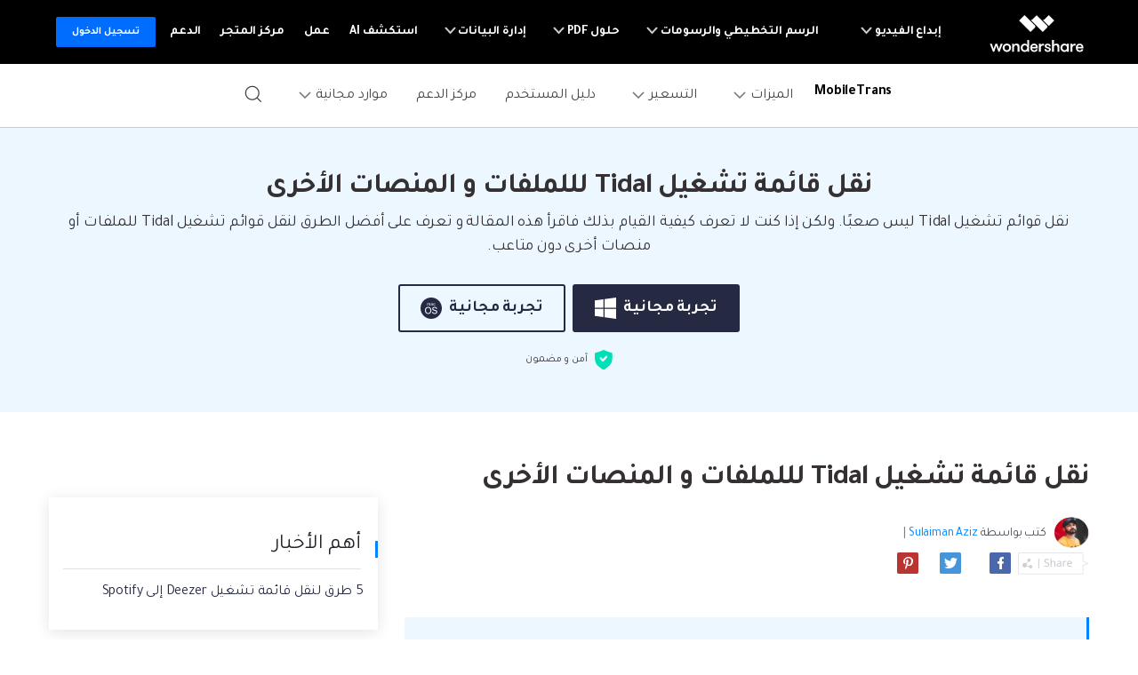

--- FILE ---
content_type: text/html
request_url: https://mobiletrans.wondershare.com/ar/playlist-transfer/export-tidal-playlist.html
body_size: 24084
content:
<!-- -->






<!DOCTYPE html>
<html lang="ar">
<head>
    <meta charset="utf-8">
    <!-- Google Tag Manager -->
<script>(function(w,d,s,l,i){w[l]=w[l]||[];w[l].push({'gtm.start':
  new Date().getTime(),event:'gtm.js'});var f=d.getElementsByTagName(s)[0],
  j=d.createElement(s),dl=l!='dataLayer'?'&l='+l:'';j.async=true;j.src=
  'https://www.googletagmanager.com/gtm.js?id='+i+dl;f.parentNode.insertBefore(j,f);
  })(window,document,'script','dataLayer','GTM-57FR6ZG');</script>
  <!-- End Google Tag Manager -->
    <meta http-equiv="X-UA-Compatible" content="IE=edge">
    <meta name="viewport" content="width=device-width,initial-scale=1.0">
    <link rel="shortcut icon" href="https://mobiletrans.wondershare.com/favicon.ico" mce_href="https://mobiletrans.wondershare.com/favicon.ico" type="image/x-icon" />
    <title>كيفية تصدير قائمة تشغيل Tidal للملفات و المنصات الأخرى</title>
    <meta name="description" content="نقل قوائم تشغيل Tidal ليس صعبًا. ولكن إذا كنت لا تعرف كيفية القيام بذلك فاقرأ هذه المقالة و تعرف على أفضل الطرق لنقل قوائم تشغيل Tidal للملفات أو منصات أخرى دون متاعب." />

    <link rel="stylesheet" href="https://neveragain.allstatics.com/2019/assets/style/bootstrap-mobiletrans.min.css">
    <link rel="stylesheet" href="https://mobiletrans.wondershare.com/assets/css/app.css">
    
    <link rel="canonical" href="https://mobiletrans.wondershare.com/ar/playlist-transfer/export-tidal-playlist.html" />
   


    <style>
      .comment-block-box .author-info .left .author-img img {width: 96px;height: 96px;}
        @media (max-width: 1366px) {
            .wsc-seasonal-container,#KCYGY {
                height: 70px!important;
            }
        }
  .wsc-icon.ml-2 { margin-right: .5rem !important; margin-left: 0 !important; }
    </style>

<script type="application/ld+json">
{
  "@context": "https://schema.org",
  "@type": "NewsArticle",
  "mainEntityOfPage": {
    "@type": "WebPage",
    "@id": "https://mobiletrans.wondershare.com/ar/playlist-transfer/export-tidal-playlist.html"
  },
  "headline": "كيفية تصدير قائمة تشغيل Tidal للملفات و المنصات الأخرى",
  "description": "نقل قوائم تشغيل Tidal ليس صعبًا. ولكن إذا كنت لا تعرف كيفية القيام بذلك فاقرأ هذه المقالة و تعرف على أفضل الطرق لنقل قوائم تشغيل Tidal للملفات أو منصات أخرى دون متاعب.",
  "image": "https://mobiletrans.wondershare.com/images/images2019/blog/phone-to-phone-transfer.jpg",  
  "author": {
    "@type": "Organization",
    "name": "Sulaiman Aziz"
  },  
  "publisher": {
    "@type": "Organization",
    "name": "Wondershare MobileTrans",
    "logo": {
      "@type": "ImageObject",
      "url": "https://mobiletrans.wondershare.com/images/images2019/icon_img/mobiletrans.png",
      "width": 280,
      "height": 60
    }
  },
  "datePublished": "",
  "dateModified": ""
}
</script>

</head>
<body data-pro="mobiletrans" data-cat="template" data-nav="basic" data-sys="auto" data-dev="auto">
<style>
  .addthis-smartlayers-mobile{display:none}
  .upload-box {
      
      top:0;
      width: 100%;
      background: #ffffff;
      z-index:100;
    }
  </style>
  <div class="d-sm-none" style="min-height: 72px;">
    <div class="sys-ios upload-box" onclick="$('.upload-box').hide()">
      <div class="py-3">
        <div class="container container-xl p-0">
          <div class="row align-items-center no-gutters">
            <div class="col-9">
              <div class="d-flex align-items-center">
                <div style="width: 38px;line-height: 40px;text-align: center;"><svg t="1650618211451" class="icon" viewBox="0 0 1024 1024" version="1.1" xmlns="http://www.w3.org/2000/svg" p-id="2004" width="10" height="10"><path d="M512 456.310154L94.247385 38.557538a39.542154 39.542154 0 0 0-55.689847 0 39.266462 39.266462 0 0 0 0 55.689847L456.310154 512 38.557538 929.752615a39.542154 39.542154 0 0 0 0 55.689847 39.266462 39.266462 0 0 0 55.689847 0L512 567.689846l417.752615 417.752616c15.163077 15.163077 40.290462 15.36 55.689847 0a39.266462 39.266462 0 0 0 0-55.689847L567.689846 512 985.442462 94.247385a39.542154 39.542154 0 0 0 0-55.689847 39.266462 39.266462 0 0 0-55.689847 0L512 456.310154z" p-id="2005" fill="#666666"></path></svg></div>
                <a href="https://app.adjust.com/hleafm6" rel="nofollow" target="_blank"><img src="https://neveragain.allstatics.com/2019/assets/icon/logo/mobiletrans-square.svg" class="img-fluid" alt="mobiletrans logo" style="width: 40px"></a>
                <div class="mr-2">
                  <h6 class="mb-0 mt-1" style="font-size: 14px;">MobileTrans</h6>
                  <p class="mb-0 font-size-small text-gray-8 mt-2">نقل بيانات الهاتف بدون الكمبيوتر</p>
                </div>
              </div>
              
            </div>
            <div class="col-3">
              <div class="ml-3"><a href="https://app.adjust.com/hleafm6" rel="nofollow" target="_blank" class="btn btn-sm btn-outline-action" style="border-radius: 10px;padding:8px 10px">فتح</a></div>
            </div>
          </div>
        </div>
      </div>
    </div>
    <div class="sys-android upload-box" onclick="$('.upload-box').hide()">
      <div class="py-3">
        <div class="container container-xl p-0">
          <div class="row align-items-center no-gutters">
            <div class="col-10">
              <div class="d-flex align-items-center">
                <div style="width: 38px;line-height: 40px;text-align: center;"><svg t="1650618211451" class="icon" viewBox="0 0 1024 1024" version="1.1" xmlns="http://www.w3.org/2000/svg" p-id="2004" width="10" height="10"><path d="M512 456.310154L94.247385 38.557538a39.542154 39.542154 0 0 0-55.689847 0 39.266462 39.266462 0 0 0 0 55.689847L456.310154 512 38.557538 929.752615a39.542154 39.542154 0 0 0 0 55.689847 39.266462 39.266462 0 0 0 55.689847 0L512 567.689846l417.752615 417.752616c15.163077 15.163077 40.290462 15.36 55.689847 0a39.266462 39.266462 0 0 0 0-55.689847L567.689846 512 985.442462 94.247385a39.542154 39.542154 0 0 0 0-55.689847 39.266462 39.266462 0 0 0-55.689847 0L512 456.310154z" p-id="2005" fill="#666666"></path></svg></div>
                <a href="https://app.adjust.com/pvi0q2h" rel="nofollow" target="_blank"><img src="https://neveragain.allstatics.com/2019/assets/icon/logo/wutsapper-square.svg" class="img-fluid" alt="mobiletrans logo" style="width: 40px"></a>
                <div class="mr-2">
                  <h6 class="mb-0 mt-1" style="font-size: 14px;">Mutsapper</h6>
                  <p class="mb-0 font-size-small text-gray-8 mt-2">نقل بيانات WhatsApp بدون الكمبيوتر</p>
                </div>
              </div>
              
            </div>
            <div class="col-2">
              <div class="ml-3"><a href="https://app.adjust.com/pvi0q2h" rel="nofollow" target="_blank" class="btn btn-sm btn-outline-action" style="border-radius: 10px;padding:8px 10px">فتح</a></div>
            </div>
          </div>
        </div>
      </div>
    </div>
  </div><!--<div data-toggle="ad" data-text="✨🌙يقدم MobileTrans عروض العيد، ويمكنك الآن الاستفادة من خصم 20%! " data-link="https://mobiletrans.wondershare.com/ar/sales-promotion.html?from=topbanner" data-link-text="احصل عليه الآن! >>" ></div>-->
<link href="https://fonts.googleapis.com/css2?family=Tajawal:wght@400;700&display=swap" rel="stylesheet">
<style>
  body, .tooltip, .popover {font-family: "Tajawal", "neuzeit-grotesk", -apple-system, BlinkMacSystemFont, "Segoe UI", Roboto, "Helvetica Neue", Arial, "Noto Sans", sans-serif, "Apple Color Emoji", "Segoe UI Emoji", "Segoe UI Symbol", "Noto Color Emoji";}
  h1, h2, h3, h4, h5, h6, .h1, .h2, .h3, .h4, .h5, .h6 {font-family: "Tajawal", "Outfit", -apple-system, BlinkMacSystemFont, "Segoe UI", Roboto, "Helvetica Neue", Arial, "Noto Sans", sans-serif, "Apple Color Emoji", "Segoe UI Emoji", "Segoe UI Symbol", "Noto Color Emoji"!important;}
</style>
<!-- End Uniform Font in Arabic -->
<!-- Google Tag Manager (noscript) -->
<noscript><iframe src="https://www.googletagmanager.com/ns.html?id=GTM-WRMX62N" height="0" width="0" style="display:none;visibility:hidden"></iframe></noscript>
<!-- End Google Tag Manager (noscript) -->
<style>
  .wsc-header2020-navbar-nav-toggle .left{flex-shrink: 0;}
  @media (max-width: 992px) {
    .wsc-header.fixed-header {position: -webkit-sticky;position: sticky;top: 0;}
  }
  /*bottom fixed download*/
  .fix_bottom {opacity: 0; padding:1rem 0; width: 100%; position: fixed; z-index:7; bottom: -100%; left: 0; font-size:1.5rem; line-height: 1.5rem;-webkit-transition: all 0.3s;-moz-transition: all 0.3s;transition: all 0.3s;}
  .fix_bottom.active {opacity: 1; bottom: 0;}
  .fix_bottom span {display: inline-block; padding:10px;}
  .fix_bottom a {display: inline-block; margin: 0 5px;}
  @media (max-width: 992px) {
    .fix_bottom span {display: block; padding: 0 0 10px;}
  }
  @media (max-width: 767px) {
    .fix_bottom {padding:10px 0; font-size: 1rem;line-height: 1rem;}
    .fix_bottom a img {height:36px;}
  }
</style>
<style>
    .wsc-header2020 .wsc-header2020-navbar-mobiletrans .wsc-header2020-navbar-linkBtn,.wsc-header2020 .wsc-header2020-navbar-mobiletrans .wsc-header2020-navbar-linkBtn-outline {border-radius: 4px;font-weight: 700;}
    .wsc-header2020 .products-menu .wsc-header2020-dropdownMenuBody-item {padding: 24px;}
    .wsc-header2020 .products-menu .wsc-header2020-dropdownMenuBody-desc {min-height: auto;line-height: 22px;}
    .wsc-header2020 .products-menu h6.item-title {font-weight: 900;font-size: 18px;}
    .wsc-header2020 .products-menu .row {margin: 0 -4px;}
    .wsc-header2020 .products-menu .item-wrapper {padding: 8px 4px;}
    .wsc-header2020 .products-menu .item-wrapper .wsc-header2020-dropdownMenuBody-box {padding: 8px 24px 8px 8px;}
    .wsc-header2020 .products-menu .wsc-header2020-dropdownMenuBody-subtitle .new-tag {color: #fff;background: linear-gradient(90.86deg, #FF0000 -2.96%, #FF003D -2.95%, #FF8A00 106.38%);display: inline-block;margin-left: 6px;border-radius: 8px 0;font-size: 12px;padding: 2px 10px 1px 10px;font-weight: 700;margin-top: -3px;}
    
    @media (min-width: 1280px) {
      .wsc-header2020 .products-menu .wsc-header2020-dropdownMenuBody-item {padding:0 24px}
      .wsc-header2020 .products-menu h6.item-title {text-align: center;}
      .wsc-header2020 .products-menu .item-wrapper {padding: 16px 4px;}
      .wsc-header2020 .products-menu .app-wrapper .item-wrapper {padding: 4px;}
      .wsc-header2020 .products-menu .online-wrapper .wsc-header2020-dropdownMenuBody-box {padding:8px 0;}
    }
  
    @media (min-width: 1600px) {
      .wsc-header2020 .products-menu .wsc-header2020-dropdownMenuBody-item {padding:0 64px}
      .wsc-header2020 .products-menu h6.item-title {padding-bottom: 16px;}
    }
  </style>
<link rel="stylesheet" href="https://neveragain.allstatics.com/2019/assets/style/wsc-header-footer-2020.min.css" />
<link rel="stylesheet" href="https://www.wondershare.com/assets/header-footer-2021.css">
<style>
@media (min-width: 1280px){
.wsc-header2020 .wsc-header202004-navbar-wondershare .wsc-header2020-navbar-item {
    padding: 0 3px;
}}
</style>
<link rel="stylesheet" href="https://www.wondershare.com/assets/global.min.css">
<style>.wsc-header2020 .wsc-header2020-dropdownMenuBody-desc{white-space: normal}</style>
<style>
body {direction: rtl;text-align: right;}
.wsc-header2020 .wsc-header2020-dropdownMenuBody-subtitle .new-tag {
    color: #fff;
    background: linear-gradient(90.86deg, #FF0000 -2.96%, #FF003D -2.95%, #FF8A00 106.38%);
    display: inline-block;
    margin-right: 6px;
    border-radius: 8px 0;
    font-size: 12px;
    padding: 2px 10px 1px 10px;
    font-weight: 700;
    margin-top: -3px;
}
.wsc-header2020 .wsc-header2020-dropdownMenuBodyList-icon{margin-left:16px !important;margin-right: 0 !important;}
.wsc-header2020 .wsc-header2020-dropdownMenuBodyList-pic{margin-right: 0 !important;margin-left: 16px !important;}
.wsc-header2020 .wsc-header2020-dropdownMenuBodyList-desc{padding: 8px 44px 0 0 !important;}
.wsc-header2020 .wsc-header2020-dropdownMenuBodyList-text .wsc-header2020-dropdownMenuBodyList-desc{padding: 8px 0 0 !important;}
</style>

<style>
      @media (min-width: 1280px) {
        .wsc-header2020 .wsc-header2020-navbar-main .wsc-header2020-navbar-brand a {
          padding-right: 0.5rem;
        }
        .wsc-header2020 .wsc-header2020-dropdownMenuBody-title {
          padding-right: 0;
        }
      }
      .wsc-header2020 .wsc-header2020-navbar-main .wsc-header2020-navbar-brand img {
        margin-left: 0;
      }
      @media (min-width: 992px) {
        .wsc-header2020-navbar-master .wsc-header2020-navbar-nav-toggle .border-control {
          border-right: 0;
          border-left: 1px solid rgba(0, 0, 0, 0.1);
        }
      }
      @media (min-width: 1280px) {
        .wsc-header2020 .wsc-header2020-navbar-main .wsc-header2020-navbar-brand {
          padding: 20px 10px !important;
        }
        .wsc-footer2020 .wsc-footer202004-top .wsc-footer2020-subnav {
          padding: 60px 150px 60px 0 !important;
          text-align: right !important;
        }
        .wsc-footer2020 .wsc-footer202004-top .wsc-footer2020-nav {
          border-left: 1px solid rgba(255, 255, 255, 0.2) !important;
          border-right: 0 !important;
        }
        .wsc-footer2020 .wsc-footer202004-top .wsc-footer2020-dropdown:nth-child(5) {
          left: -25px !important;
          right: initial !important;
        }
        .wsc-footer2020 .wsc-footer2020-bottom .wsc-footer2020-copyright-link:last-child {
          padding: 0 52px 0 0 !important;
        }

        .wsc-header2020 .wsc-header2020-navbar-main .wsc-header2020-mobile-button {
          display: none;
        }
        .wsc-header2020 .wsc-header2020-navbar-main .navbar-mobile-download {
          display: none;
        }
      }
      @media (max-width: 1279.98px) {
        .wsc-header2020 .wsc-header2020-navbar-main .pc-show {
          display: none;
        }
        .wsc-header2020 .wsc-header2020-navbar-main .wsc-header2020-navbar-content {
          justify-content: flex-start;
        }
        .wsc-header2020 .wsc-header2020-navbar-main .wsc-header2020-mobile-button {
          display: inline-block;
          position: absolute;
          top: 50%;
          left: 50px;
          transform: translateY(-50%);
          background-color: #0084ff;
          border-radius: 4px;
          color: #fff;
          font-weight: 700;
          font-size: 14px;
          line-height: 1.4;
          letter-spacing: -2%;
          padding: 7px 12.5px;
          font-weight: 700;
          text-decoration: none;
        }
        .wsc-header2020 .wsc-header2020-navbar-main .navbar-mobile-download {
          display: block;
          padding: 16px;
        }
        .wsc-header2020 .wsc-header2020-navbar-main .mobile-search {
          display: block;
          border-radius: 4px;
          border: 1px solid #000;
          padding: 12px 11px;
          display: flex;
          align-items: center;
          background-color: transparent;
          margin-bottom: 10px;
          font-weight: 400;
          font-size: 16px;
          line-height: 18px;
          letter-spacing: -0.5px;
          opacity: 0.2;
          gap: 4px;
          text-decoration: none;
        }
        .wsc-header2020 .wsc-header2020-navbar-main .mobile-download {
          display: block;
          background-color: #0084ff;
          border-radius: 6px;
          color: #fff;
          font-weight: 700;
          font-size: 14px;
          line-height: 16.8px;
          letter-spacing: -2%;
          text-align: center;
          padding: 12px;
        }
      }
    </style>
<header class="wsc-header2020 wsc-header-ar wsc-header-mobiletrans">
      <nav class="wsc-header2020-navbar-master wsc-header202004-navbar-wondershare">
        <div class="wsc-header2020-container">
          <div class="wsc-header2020-navbar-content">
            <div class="wsc-header2020-navbar-brand">
              <a href="https://www.wondershare.ae/" rel="nofollow" target="_blank"><span style="display: none">wondershare</span></a>
            </div>

            <button class="wsc-header2020-navbar-collapse-toggle" type="button" aria-expanded="false">
              <svg class="wsc-header2020-navbar-collapse-toggle-icon" width="24" height="24" viewBox="0 0 24 24" fill="none" xmlns="http://www.w3.org/2000/svg">
                <path d="M4 6H20M20 12L4 12M20 18H4" stroke="white" stroke-width="1.5"></path>
              </svg>
              <svg
                class="wsc-header2020-navbar-collapse-toggle-icon-close"
                width="24"
                height="24"
                viewBox="0 0 24 24"
                fill="none"
                xmlns="http://www.w3.org/2000/svg">
                <path d="M18 18L12 12M6 6L12 12M18 6L12 12M6 18L12 12" stroke="white" stroke-width="1.5"></path>
              </svg>
            </button>
            <div class="wsc-header2020-navbar-collapse">
              <ul class="wsc-header2020-navbar-nav active_menu">
                <li class="wsc-header2020-navbar-item with-toggle">
                  <a class="wsc-header2020-navbar-link active_menu_a" href="javascript:"
                    >إبداع الفيديو
                    <svg class="ml-2" width="13" height="9" viewBox="0 0 13 9" fill="none" xmlns="https://www.w3.org/2000/svg">
                      <path d="M12 1L6.5 7L1 1" stroke="currentColor" stroke-width="2" />
                    </svg>
                  </a>
                  <div class="wsc-header2020-navbar-nav-toggle creativity">
                    <div class="row no-gutters px-4">
                      <div class="left border-control">
                        <div class="mb-4 font-size-small">إبداع الفيديو</div>
                        <a href="https://filmora.wondershare.ae/" target="_blank" class="d-flex align-items-center mb-4">
                          <img src="https://neveragain.allstatics.com/2019/assets/icon/logo/filmora-square.svg" alt="wondershare filmora logo" />
                          <div class="pr-2">
                            <strong class="text-black">Filmora</strong>
                            <div class="font-size-small">تحرير الفيديو بسهولة.</div>
                          </div>
                        </a>
                        <a href="https://uniconverter.wondershare.ae/" target="_blank" class="d-flex align-items-center mb-4">
                          <img src="https://neveragain.allstatics.com/2019/assets/icon/logo/uniconverter-square.svg" alt="wondershare uniconverter logo" />
                          <div class="pr-2">
                            <strong class="text-black">UniConverter</strong>
                            <div class="font-size-small">تحويل الوسائط عالي السرعة.</div>
                          </div>
                        </a>
                        <a href="https://democreator.wondershare.com/" target="_blank" class="d-flex align-items-center mb-4">
                          <img src="https://neveragain.allstatics.com/2019/assets/icon/logo/democreator-square.svg" alt="wondershare democreator logo" />
                          <div class="pr-2">
                            <strong class="text-black">DemoCreator</strong>
                            <div class="font-size-small">تسجيل شاشة البرنامج التعليمي.</div>
                          </div>
                        </a>
                        <a href="https://virbo.wondershare.com/" target="_blank" class="d-flex align-items-center mb-4">
                          <img src="https://neveragain.allstatics.com/2019/assets/icon/logo/virbo-square.svg" alt="wondershare virbo logo" />
                          <div class="pr-2">
                            <strong class="text-black">Virbo</strong>
                            <div class="font-size-small">AI Video & AI Generator</div>
                          </div>
                        </a>
                        <a href="https://filmstock.wondershare.com/" target="_blank" class="d-flex align-items-center mb-4">
                          <img src="https://neveragain.allstatics.com/2019/assets/icon/logo/filmstock-square.svg" alt="wondershare filmstock logo" />
                          <div class="pr-2">
                            <strong class="text-black">Filmstock</strong>
                            <div class="font-size-small">تأثيرات الفيديو والموسيقى والمزيد.</div>
                          </div>
                        </a>
                        <a href="https://www.wondershare.ae/products-solutions/all-products.html#creativity" target="_blank" class="vap-btn mt-2"
                          >مشاهدة جميع المنتجات</a
                        >
                      </div>
                      <div class="right">
                        <div class="mt-lg-0 my-4 font-size-small">Explore</div>
                        <ul class="list-unstyled explore">
                          <li><a href="https://www.wondershare.ae/products-solutions/digital-creativity/" target="_blank" class="text-black">ملخص</a></li>
                          <li>
                            <a href="https://www.wondershare.ae/products-solutions/digital-creativity/video.html" target="_blank" class="text-black">Video</a>
                          </li>
                          <li>
                            <a href="https://www.wondershare.ae/products-solutions/digital-creativity/photo.html" target="_blank" class="text-black">Photo</a>
                          </li>
                          <li><a href="https://www.wondershare.com/creative-center.html" target="_blank" class="text-black">Creative Center</a></li>
                        </ul>
                      </div>
                    </div>
                  </div>
                </li>
                <li class="wsc-header2020-navbar-item with-toggle">
                  <a class="wsc-header2020-navbar-link active_menu_a" href="javascript:"
                    >الرسم التخطيطي والرسومات
                    <svg class="ml-2" width="13" height="9" viewBox="0 0 13 9" fill="none" xmlns="https://www.w3.org/2000/svg">
                      <path d="M12 1L6.5 7L1 1" stroke="currentColor" stroke-width="2" />
                    </svg>
                  </a>
                  <div class="wsc-header2020-navbar-nav-toggle diagram-grahics">
                    <div class="row no-gutters px-4">
                      <div class="left border-control">
                        <div class="mb-4 font-size-small">منتجات الرسم التخطيطي والرسومات</div>
                        <a href="https://www.edrawsoft.com/edraw-max/" rel="nofollow" target="_blank" class="d-flex align-items-center mb-4">
                          <img
                            src="https://neveragain.allstatics.com/2019/assets/icon/logo/edraw-max-square.svg"
                            width="40"
                            height="40"
                            alt="wondershare edrawmax logo" />
                          <div class="pr-2">
                            <strong class="text-black">EdrawMax</strong>
                            <div class="font-size-small">رسم تخطيطي بسيط.</div>
                          </div>
                        </a>
                        <a href="https://www.edrawsoft.com/mindmaster/" rel="nofollow" target="_blank" class="d-flex align-items-center mb-4">
                          <img src="https://neveragain.allstatics.com/2019/assets/icon/logo/edraw-mindmaster-square.svg" alt="wondershare EdrawMind logo" />
                          <div class="pr-2">
                            <strong class="text-black">EdrawMind</strong>
                            <div class="font-size-small">رسم الخرائط الذهنية التعاوني.</div>
                          </div>
                        </a>
                        <a href="https://www.edrawsoft.com/edraw-project/" rel="nofollow" target="_blank" class="d-flex align-items-center mb-4">
                          <img
                            src="https://neveragain.allstatics.com/2019/assets/icon/logo/edraw-project-square.svg"
                            width="40"
                            height="40"
                            alt="wondershare edrawproj logo" />
                          <div class="pr-2">
                            <strong class="text-black">EdrawProj</strong>
                            <div class="font-size-small">A professional Gantt chart tool.</div>
                          </div>
                        </a>
                        <a href="https://www.wondershare.ae/products-solutions/all-products.html#graphic" target="_blank" class="vap-btn mt-2"
                          >مشاهدة جميع المنتجات</a
                        >
                      </div>
                      <div class="right">
                        <div class="mt-lg-0 my-4 font-size-small">Explore</div>
                        <ul class="list-unstyled explore">
                          <li>
                            <a href="https://www.wondershare.ae/products-solutions/office-productivity/graphic.html" target="_blank" class="text-black">ملخص</a>
                          </li>
                          <li><a href="https://www.edrawmax.com/templates/" rel="nofollow" target="_blank" class="text-black">قوالب الرسم التخطيطي</a></li>
                        </ul>
                      </div>
                    </div>
                  </div>
                </li>
                <li class="wsc-header2020-navbar-item with-toggle">
                  <a class="wsc-header2020-navbar-link active_menu_a" href="javascript:"
                    >حلول PDF
                    <svg class="ml-2" width="13" height="9" viewBox="0 0 13 9" fill="none" xmlns="https://www.w3.org/2000/svg">
                      <path d="M12 1L6.5 7L1 1" stroke="currentColor" stroke-width="2" />
                    </svg>
                  </a>
                  <div class="wsc-header2020-navbar-nav-toggle pdf">
                    <div class="row no-gutters px-4">
                      <div class="left border-control">
                        <div class="mb-4 font-size-small">منتجات حلول PDF</div>
                        <a href="https://pdf.wondershare.ae/" target="_blank" class="d-flex align-items-center mb-4">
                          <img src="https://neveragain.allstatics.com/2019/assets/icon/logo/pdfelement-square.svg" alt="wondershare pdfelement logo" />
                          <div class="pr-2">
                            <strong class="text-black">PDFelement</strong>
                            <div class="font-size-small">إنشاء وتحرير ملفات PDF.</div>
                          </div>
                        </a>
                        <a href="https://pdf.wondershare.com/document-cloud/" target="_blank" class="d-flex align-items-center mb-4">
                          <img src="https://neveragain.allstatics.com/2019/assets/icon/logo/document-cloud-square.svg" alt="wondershare document cloud logo" />
                          <div class="pr-2">
                            <strong class="text-black">Document Cloud</strong>
                            <div class="font-size-small">إدارة المستندات المستندة إلى السحابة.</div>
                          </div>
                        </a>
                        <a href="https://www.wondershare.ae/products-solutions/all-products.html#document" target="_blank" class="vap-btn mt-2"
                          >مشاهدة جميع المنتجات</a
                        >
                      </div>
                      <div class="right">
                        <div class="mt-lg-0 my-4 font-size-small">Explore</div>
                        <ul class="list-unstyled explore">
                          <li>
                            <a href="https://www.wondershare.ae/products-solutions/office-productivity/document.html" target="_blank" class="text-black"
                              >ملخص</a
                            >
                          </li>
                          <li><a href="https://pdf.wondershare.com/how-to/merge-pdf.html" target="_blank" class="text-black">دمج ملفات PDF</a></li>
                          <li><a href="https://pdf.wondershare.com/convert-pdf.html" target="_blank" class="text-black">محول PDF</a></li>
                          <li><a href="https://pdf.wondershare.com/free-pdf-templates.html" target="_blank" class="text-black">قوالب PDF</a></li>
                        </ul>
                      </div>
                    </div>
                  </div>
                </li>
                <li class="wsc-header2020-navbar-item with-toggle">
                  <a class="wsc-header2020-navbar-link active_menu_a" href="javascript:"
                    >إدارة البيانات
                    <svg class="ml-2" width="13" height="9" viewBox="0 0 13 9" fill="none" xmlns="https://www.w3.org/2000/svg">
                      <path d="M12 1L6.5 7L1 1" stroke="currentColor" stroke-width="2" />
                    </svg>
                  </a>
                  <div class="wsc-header2020-navbar-nav-toggle utility">
                    <div class="row no-gutters px-4">
                      <div class="left border-control">
                        <div class="mb-4 font-size-small">منتجات المرافق</div>
                        <a href="https://recoverit.wondershare.ae/" target="_blank" class="d-flex align-items-center mb-4">
                          <img src="https://neveragain.allstatics.com/2019/assets/icon/logo/recoverit-square.svg" alt="wondershare recoverit logo" />
                          <div class="pr-2">
                            <strong class="text-black">Recoverit</strong>
                            <div class="font-size-small">استعادة الملفات المفقودة.</div>
                          </div>
                        </a>
                        <a href="https://drfone.wondershare.ae/" target="_blank" class="d-flex align-items-center mb-4">
                          <img src="https://neveragain.allstatics.com/2019/assets/icon/logo/drfone-square.svg" alt="wondershare drfone logo" />
                          <div class="pr-2">
                            <strong class="text-black">Dr.Fone</strong>
                            <div class="font-size-small">إدارة الأجهزة النقالة.</div>
                          </div>
                        </a>
                        <a href="https://famisafe.wondershare.com/" target="_blank" class="d-flex align-items-center mb-4">
                          <img src="https://neveragain.allstatics.com/2019/assets/icon/logo/famisafe-square.svg" alt="wondershare famisafe logo" />
                          <div class="pr-2">
                            <strong class="text-black">FamiSafe</strong>
                            <div class="font-size-small">الرقابة الأبوية والمراقبة.</div>
                          </div>
                        </a>
                        <a href="https://mobiletrans.wondershare.com/ar/" target="_blank" class="d-flex align-items-center mb-4">
                          <img src="https://neveragain.allstatics.com/2019/assets/icon/logo/mobiletrans-square.svg" alt="wondershare mobiletrans logo" />
                          <div class="pr-2">
                            <strong class="text-black">MobileTrans</strong>
                            <div class="font-size-small">نقل بيانات الجوال.</div>
                          </div>
                        </a>
                        <a href="https://recoverit.wondershare.ae/video-repair-tool.html" target="_blank" class="d-flex align-items-center mb-4">
                          <img src="https://neveragain.allstatics.com/2019/assets/icon/logo/repairit-square.svg" alt="wondershare repairit logo" />
                          <div class="pr-2">
                            <strong class="text-black">Repairit</strong>
                            <div class="font-size-small">استعادة الفيديو التالف.</div>
                          </div>
                        </a>
                        <a href="https://www.wondershare.ae/products-solutions/all-products.html#utility" target="_blank" class="vap-btn mt-2"
                          >مشاهدة جميع المنتجات</a
                        >
                      </div>
                      <div class="right">
                        <div class="mt-lg-0 my-4 font-size-small">Explore</div>
                        <ul class="list-unstyled explore">
                          <li><a href="https://www.wondershare.ae/products-solutions/data-management/" target="_blank" class="text-black">ملخص</a></li>
                          <li><a href="https://recoverit.wondershare.ae/data-recovery.html" target="_blank" class="text-black">استعادة الصور</a></li>
                          <li><a href="https://recoverit.wondershare.ae/video-repair-tool.html" target="_blank" class="text-black">إصلاح الفيديو</a></li>
                          <li>
                            <a href="https://mobiletrans.wondershare.com/ar/whatsapp-transfer-backup-restore.html " target="_blank" class="text-black"
                              >نقل WhatsApp</a
                            >
                          </li>
                          <li><a href="https://drfone.wondershare.ae/ios-update-problems.html" target="_blank" class="text-black">تحديث iOS</a></li>
                          <li><a href="https://famisafe.wondershare.com/share-live-location.html" target="_blank" class="text-black">تعقب الموقع</a></li>
                        </ul>
                      </div>
                    </div>
                  </div>
                </li>
                <li class="wsc-header2020-navbar-item">
                  <a class="wsc-header2020-navbar-link active_menu_a" href="https://www.wondershare.ae/ai.html" target="_blank">استكشف AI</a>
                </li>
                <li class="wsc-header2020-navbar-item">
                  <a class="wsc-header2020-navbar-link active_menu_a" href="https://www.wondershare.ae/business/enterprise.html" target="_blank">عمل</a>
                </li>
                <li class="wsc-header2020-navbar-item">
                  <a class="wsc-header2020-navbar-link active_menu_a" href="https://www.wondershare.ae/shop/individuals.html" target="_blank">مركز المتجر</a>
                </li>
                <li class="wsc-header2020-navbar-item">
                  <a class="wsc-header2020-navbar-link active_menu_a" href="https://support.wondershare.com/" target="_blank">الدعم</a>
                </li>
                <li class="wsc-header2020-navbar-item wondershare-user-panel log-out">
                  <a
                    data-href="https://accounts.wondershare.ae"
                    data-source=""
                    class="wsc-header2020-navbar-linkBtn login-link"
                    style="background-color: #006dff; color: #fff; font-weight: 600; border-radius: 4px"
                    >تسجيل الدخول</a
                  >
                </li>
                <li class="wsc-header2020-navbar-item wondershare-user-panel log-in">
                  <img class="avatar" src="https://images.wondershare.com/images2020/avatar-default.png" width="30" height="30" alt="avatar" />

                  <div class="ws-user-panel-dropdown">
                    <span class="ws-dropdown-item account_name"></span>
                    <a class="ws-dropdown-item account_url">مركز الحساب</a>
                    <a class="ws-dropdown-item account_url_sign_out">خروج</a>
                  </div>
                </li>
              </ul>
            </div>
          </div>
        </div>
      </nav>
      <nav class="wsc-header2020-navbar-main wsc-header2020-navbar-mobiletrans" style="--active-color: #0084ff">
        <div class="wsc-header2020-container">
          <div class="wsc-header2020-navbar-content">
            <div class="wsc-header2020-navbar-brand">
              <a href="https://download.wondershare.ae/mobiletrans_full5855.exe" class="sys-win">
                <img
                  loading="lazy"
                  src="https://neveragain.allstatics.com/2019/assets/icon/logo/mobiletrans-square.svg"
                  alt="mobiletrans"
                  width="32"
                  height="32"
                  class="m-0" />
              </a>
              <a href="https://download.wondershare.ae/mobiletrans_full8036.dmg" class="sys-mac">
                <img
                  loading="lazy"
                  src="https://neveragain.allstatics.com/2019/assets/icon/logo/mobiletrans-square.svg"
                  alt="mobiletrans"
                  width="32"
                  height="32"
                  class="m-0" />
              </a>
              <a href="https://app.adjust.com/1lbwrxhj_1lkc53gi" class="dev-mobile">
                <img
                  loading="lazy"
                  src="https://neveragain.allstatics.com/2019/assets/icon/logo/mobiletrans-square.svg"
                  alt="mobiletrans"
                  width="32"
                  height="32"
                  class="m-0" />
              </a>
              <a href="https://mobiletrans.wondershare.com/ar/" style="text-decoration: none; margin-left: -2px">
                <strong style="font-size: 16px; vertical-align: middle">MobileTrans</strong>
              </a>
            </div>
            <a class="wsc-header2020-mobile-button" href="https://app.adjust.com/1ln5xbwh_1lv3mwn6" target="_blank">جرّب الآن</a>
            <button class="wsc-header2020-navbar-collapse-toggle" type="button" aria-expanded="false" style="left: 16px; right: auto">
              <svg class="wsc-header2020-navbar-collapse-toggle-icon" width="24" height="24" viewBox="0 0 24 24" fill="none" xmlns="http://www.w3.org/2000/svg">
                <path d="M6 9L12 15L18 9" stroke="black" stroke-width="1.5"></path>
              </svg>
              <svg
                class="wsc-header2020-navbar-collapse-toggle-icon-close"
                width="24"
                height="24"
                viewBox="0 0 24 24"
                fill="none"
                xmlns="http://www.w3.org/2000/svg">
                <path d="M6 15L12 9L18 15" stroke="black" stroke-width="1.5" />
              </svg>
            </button>
            <div class="wsc-header2020-navbar-collapse">
              <ul class="wsc-header2020-navbar-nav">
                <li class="wsc-header2020-navbar-dropdown products-menu">
                  <nav class="wsc-header2020-navbarDropdown-toggle" aria-expanded="false">
                    <span> الميزات </span>
                    <div class="wsc-header2020-dropdown-icon">
                      <svg width="24" height="24" viewBox="0 0 24 24" fill="none" xmlns="http://www.w3.org/2000/svg">
                        <path d="M6 9L12 15L18 9" stroke="black" stroke-width="1.5" />
                      </svg>
                    </div>
                  </nav>

                  <div class="wsc-header2020-navbarDropdown-menu">
                    <div class="wsc-header2020-container">
                      <div class="wsc-header2020-dropdownMenu-content">
                        <div class="wsc-header2020-dropdownMenu-body">
                          <div class="wsc-header2020-dropdownMenuBody-content">
                            <div class="wsc-header2020-dropdownMenuBody-item desktop-wrapper" style="min-width: 60%">
                              <h6 class="item-title text-center">ميزات البرنامج</h6>
                              <div class="row">
                                <div class="col-lg-6 item-wrapper">
                                  <div class="d-flex align-items-center">
                                    <div class="flex-shrink-0">
                                      <img
                                        src="https://mobiletrans.wondershare.com/images/images2022/header/header-whatsapp-transfer.png"
                                        alt=""
                                        class="img-fluid" />
                                    </div>
                                    <div class="wsc-header2020-dropdownMenuBody-box">
                                      <h6 class="wsc-header2020-dropdownMenuBody-subtitle">
                                        <a href="https://mobiletrans.wondershare.com/ar/whatsapp-transfer-backup-restore.html" class="font-weight-bold"
                                          >WhatsApp Transfer</a
                                        >
                                      </h6>
                                      <p class="wsc-header2020-dropdownMenuBody-desc">
                                        نقل بيانات WhatsApp و WhatsApp Business والتطبيقات الاجتماعية بين أجهزة Android و iOS.
                                      </p>
                                    </div>
                                  </div>
                                </div>
                                <div class="col-lg-6 item-wrapper">
                                  <div class="d-flex align-items-center">
                                    <div class="flex-shrink-0">
                                      <img
                                        src="https://mobiletrans.wondershare.com/images/images2022/header/header-phone-transfer.png"
                                        alt=""
                                        class="img-fluid" />
                                    </div>
                                    <div class="wsc-header2020-dropdownMenuBody-box">
                                      <h6 class="wsc-header2020-dropdownMenuBody-subtitle">
                                        <a href="https://mobiletrans.wondershare.com/ar/phone-to-phone-transfer.html" class="font-weight-bold"
                                          >Phone Transfer</a
                                        >
                                      </h6>
                                      <p class="wsc-header2020-dropdownMenuBody-desc">
                                        نقل الرسائل والصور والفيديوهات وإلخ من هاتف إلى هاتف أو من هاتف إلى الكمبيوتر والعكس صحيح.
                                      </p>
                                    </div>
                                  </div>
                                </div>
                                <div class="col-lg-6 item-wrapper">
                                  <div class="d-flex align-items-center">
                                    <div class="flex-shrink-0">
                                      <img
                                        src="https://mobiletrans.wondershare.com/images/images2022/header/header-backup-restore.png"
                                        alt=""
                                        class="img-fluid" />
                                    </div>
                                    <div class="wsc-header2020-dropdownMenuBody-box">
                                      <h6 class="wsc-header2020-dropdownMenuBody-subtitle">
                                        <a href="https://mobiletrans.wondershare.com/ar/phone-backup-and-restore.html" class="font-weight-bold"
                                          >Backup & Restore</a
                                        >
                                      </h6>
                                      <p class="wsc-header2020-dropdownMenuBody-desc">
                                        عمل نسخ احتياطي الهاتف وبيانات WhatsApp على الكمبيوتر، واستعادتها بسهولة
                                      </p>
                                    </div>
                                  </div>
                                </div>
                                <div class="col-lg-6 item-wrapper">
                                  <div class="d-flex align-items-center">
                                    <div class="flex-shrink-0">
                                      <img
                                        src="https://mobiletrans.wondershare.com/images/images2022/header/header-playlist-transfer.png"
                                        alt=""
                                        class="img-fluid" />
                                    </div>
                                    <div class="wsc-header2020-dropdownMenuBody-box">
                                      <h6 class="wsc-header2020-dropdownMenuBody-subtitle">
                                        <a href="https://mobiletrans.wondershare.com/ar/playlist-transfer.html" class="font-weight-bold">Playlist Transfer</a>
                                        <span class="new-tag">جديد</span>
                                      </h6>
                                      <p class="wsc-header2020-dropdownMenuBody-desc">نقل قوائم تشغيل الموسيقى من خدمة بث إلى أخرى.</p>
                                    </div>
                                  </div>
                                </div>
                              </div>
                            </div>
                            <div class="wsc-header2020-dropdownMenuBody-hr-vertical"></div>
                            <div class="wsc-header2020-dropdownMenuBody-item app-wrapper" style="min-width: 32%">
                              <h6 class="item-title text-center">تطبيقات الهاتف</h6>
                              <div class="item-wrapper">
                                <div class="d-flex align-items-center">
                                  <div class="flex-shrink-0">
                                    <img
                                      src="https://neveragain.allstatics.com/2019/assets/icon/logo/wutsapper-square.svg"
                                      alt=""
                                      width="62"
                                      class="img-fluid" />
                                  </div>
                                  <div class="wsc-header2020-dropdownMenuBody-box">
                                    <h6 class="wsc-header2020-dropdownMenuBody-subtitle">
                                      <a href="https://mobiletrans.wondershare.com/ar/app/wondershare-wutsapper.html" class="font-weight-bold"
                                        >Mutsapper(سابق Wutsapper)</a
                                      >
                                    </h6>
                                    <p class="wsc-header2020-dropdownMenuBody-desc">نقل بيانات WhatsApp و WhatsApp Business بدون إعادة ضبط المصنع.</p>
                                  </div>
                                </div>
                              </div>
                              <div class="item-wrapper">
                                <div class="d-flex align-items-center">
                                  <div class="flex-shrink-0">
                                    <img
                                      src="https://neveragain.allstatics.com/2019/assets/icon/logo/mobiletrans-square.svg"
                                      alt=""
                                      width="62"
                                      class="img-fluid" />
                                  </div>
                                  <div class="wsc-header2020-dropdownMenuBody-box">
                                    <h6 class="wsc-header2020-dropdownMenuBody-subtitle">
                                      <a href="https://mobiletrans.wondershare.com/ar/app/phone-to-phone-transfer-app.html" class="font-weight-bold"
                                        >MobileTrans App</a
                                      >
                                    </h6>
                                    <p class="wsc-header2020-dropdownMenuBody-desc">نقل بيانات الهاتف وبيانات WhatsApp والملفات بين الأجهزة.</p>
                                  </div>
                                </div>
                              </div>
                              <div class="item-wrapper">
                                <div class="d-flex align-items-center">
                                  <div class="flex-shrink-0">
                                    <img
                                      src="https://neveragain.allstatics.com/2019/assets/icon/logo/ssf-whatsapp-square.svg"
                                      alt=""
                                      width="62"
                                      class="img-fluid" />
                                  </div>
                                  <div class="wsc-header2020-dropdownMenuBody-box">
                                    <h6 class="wsc-header2020-dropdownMenuBody-subtitle">
                                      <a href="https://mobiletrans.wondershare.com/status-saver-for-whatsapp.html" class="font-weight-bold"
                                        >Status Saver for WhatsApp</a
                                      >
                                    </h6>
                                    <p class="wsc-header2020-dropdownMenuBody-desc">
                                      حفاظ الحالة ، وقراءة الدردشات المحذوفة، واستخدام اثنين من WhatsApp، والمزيد من أجلك.
                                    </p>
                                  </div>
                                </div>
                              </div>
                            </div>
                            <!-- online产品 -->
                            <!-- <div class="wsc-header2020-dropdownMenuBody-hr-vertical"></div>
                          <div class="wsc-header2020-dropdownMenuBody-item online-wrapper" style="min-width: 23%">
                            <h6 class="item-title">Online</h6>
                            <div class="d-flex flex-xl-column  text-xl-center align-items-center">
                              <div class="flex-shrink-0">
                                <img src="https://mobiletrans.wondershare.com/images/images2022/header/header-heic-converter.png" alt="" class="img-fluid" />
                              </div>
                              <div class="wsc-header2020-dropdownMenuBody-box">
                                <h6 class="wsc-header2020-dropdownMenuBody-subtitle">
                                  <a href="https://mobiletrans.wondershare.com/heic-converter-online.html" class="font-weight-bold">HEIC Converter</a>
                                </h6>
                                <p class="wsc-header2020-dropdownMenuBody-desc">Convert HEIC files to JPG online for free.</p>
                              </div>
                            </div>
                          </div> -->
                            <!-- <div class="wsc-header2020-dropdownMenuBody-hr-vertical">
                              </div>
                              <div class="wsc-header2020-dropdownMenuBody-item">
                                <div class="wsc-header2020-dropdownMenuBody-box">
                                  <h6 class="wsc-header2020-dropdownMenuBody-subtitle">
                                    <a href="https://mobiletrans.wondershare.com/phone-backup-restore.html">
                                      MobileTrans - Restore
                                    </a>
                                  </h6>
                                  <p class="wsc-header2020-dropdownMenuBody-desc">
                                    Restore backup files to a phone, including iTunes and MobileTrans backup.
                                  </p>
                                </div>
                              </div> -->
                            <!-- online产品 -->
                          </div>
                        </div>
                      </div>
                    </div>
                  </div>
                </li>

                <!-- <li class="wsc-header2020-navbar-item">
                           <a class="wsc-header2020-navbar-link wsc-header-navbar-link-christmas-text" target="_blank" href="https://mobiletrans.wondershare.com/ar/sales-promotion.html?from=topnavigation">
                             <span style="color: #0e4a45"><strong>عروض العيد خصم %20</strong></span>
                             <img class="ml-1 mt-n3" src="https://images.wondershare.co.id/filmora/campaign/bulan_ramadan.gif" alt="ramadhan" width="60"/></a>
                             </li> -->
                <li class="wsc-header2020-navbar-dropdown">
                  <nav class="wsc-header2020-navbarDropdown-toggle" aria-expanded="false">
                    <span> التسعير </span>
                    <div class="wsc-header2020-dropdown-icon">
                      <svg width="24" height="24" viewBox="0 0 24 24" fill="none" xmlns="http://www.w3.org/2000/svg">
                        <path d="M6 9L12 15L18 9" stroke="black" stroke-width="1.5"></path>
                      </svg>
                    </div>
                  </nav>

                  <div class="wsc-header2020-navbarDropdown-menu">
                    <div class="wsc-header2020-container">
                      <div class="wsc-header2020-dropdownMenu-content">
                        <div class="wsc-header2020-dropdownMenu-body">
                          <div class="wsc-header2020-dropdownMenuBody-content">
                            <div class="wsc-header2020-dropdownMenuBody-item">
                              <div class="wsc-header2020-dropdownMenuBody-box">
                                <nav class="wsc-header2020-dropdownMenuBody-title wsc-header2020-mobile-show" aria-expanded="true"></nav>
                                <ul class="wsc-header2020-dropdownMenuBody-list">
                                  <li>
                                    <i class="wsc-header2020-dropdownMenuBodyList-icon">
                                      <img src="https://neveragain.allstatics.com/2019/assets/icon/brand/windows.svg" alt="" />
                                    </i>
                                    <a href="https://mobiletrans.wondershare.com/ar/buy/pricing-for-individuals-windows.html"> التسعير لنظام Windows </a>
                                  </li>
                                </ul>
                              </div>
                            </div>
                            <div class="wsc-header2020-dropdownMenuBody-hr-vertical"></div>
                            <div class="wsc-header2020-dropdownMenuBody-item">
                              <div class="wsc-header2020-dropdownMenuBody-box">
                                <nav class="wsc-header2020-dropdownMenuBody-title wsc-header2020-mobile-show" aria-expanded="true"></nav>
                                <ul class="wsc-header2020-dropdownMenuBody-list">
                                  <li>
                                    <i class="wsc-header2020-dropdownMenuBodyList-icon">
                                      <img src="https://neveragain.allstatics.com/2019/assets/icon/brand/macos.svg" alt="" />
                                    </i>
                                    <a href="https://mobiletrans.wondershare.com/ar/buy/pricing-for-individuals-mac.html"> التسعير لنظام Mac </a>
                                  </li>
                                </ul>
                              </div>
                            </div>
                            <!--  <div class="wsc-header2020-dropdownMenuBody-hr-vertical">
                        </div>
                        <div class="wsc-header2020-dropdownMenuBody-item">
                          <div class="wsc-header2020-dropdownMenuBody-box">
                            <nav class="wsc-header2020-dropdownMenuBody-title wsc-header2020-mobile-show"


                            aria-expanded="true">
                            </nav>
                            <ul class="wsc-header2020-dropdownMenuBody-list">
                              <li>
                                <i class="wsc-header2020-dropdownMenuBodyList-icon">
                                  <img src="https://neveragain.allstatics.com/2019/assets/icon/extra/briefcase.svg"
                                  alt="">
                                </i>
                                <a href="https://mobiletrans.wondershare.com/buy/pricing-for-business.html">
                                 التسعير للأعمال
                                </a>
                              </li>
                            </ul>
                          </div>
                        </div>
                        <div class="wsc-header2020-dropdownMenuBody-hr-vertical">
                        </div>
                        <div class="wsc-header2020-dropdownMenuBody-item">
                          <div class="wsc-header2020-dropdownMenuBody-box">
                            <nav class="wsc-header2020-dropdownMenuBody-title wsc-header2020-mobile-show"
                            aria-expanded="true">
                            </nav>
                            <ul class="wsc-header2020-dropdownMenuBody-list">
                              <li>

                                <i class="wsc-header2020-dropdownMenuBodyList-icon">
                                  <img src="https://mobiletrans.wondershare.com/images/images2019/icon_img/students.svg"
                                  alt="">
                                </i>
                                <a href="https://www.wondershare.com/shop/mobiletrans-studentdiscount/">
                                 التسعير للطلاب
                                </a>
                              </li>
                            </ul>
                          </div>
                        </div>-->
                          </div>
                        </div>
                      </div>
                    </div>
                  </div>
                </li>
                <!--<li class="wsc-header2020-navbar-item"><a class="wsc-header2020-navbar-link" href="https://mobiletrans.wondershare.com/ar/guide/">دليل</a></li>-->
                <li class="wsc-header2020-navbar-item">
                  <a class="wsc-header2020-navbar-link" href="https://mobiletrans.wondershare.com/ar/guide/">دليل المستخدم</a>
                </li>
                <li class="wsc-header2020-navbar-item">
                  <a class="wsc-header2020-navbar-link" href="https://mobiletrans.wondershare.com/ar/help-center/">مركز الدعم</a>
                </li>

                <li class="wsc-header2020-navbar-dropdown">
                  <nav class="wsc-header2020-navbarDropdown-toggle" aria-expanded="false">
                    <span> موارد مجانية </span>
                    <div class="wsc-header2020-dropdown-icon">
                      <svg width="24" height="24" viewBox="0 0 24 24" fill="none" xmlns="http://www.w3.org/2000/svg">
                        <path d="M6 9L12 15L18 9" stroke="black" stroke-width="1.5"></path>
                      </svg>
                    </div>
                  </nav>
                  <div class="wsc-header2020-navbarDropdown-menu">
                    <div class="wsc-header2020-container">
                      <div class="wsc-header2020-dropdownMenu-content">
                        <div class="wsc-header2020-dropdownMenu-body">
                          <div class="wsc-header2020-dropdownMenuBody-content">
                            <div class="wsc-header2020-dropdownMenuBody-item">
                              <div class="wsc-header2020-dropdownMenuBody-box">
                                <nav class="wsc-header2020-dropdownMenuBody-title" aria-expanded="false">
                                  <h5>المواضيع الرائجة</h5>
                                  <div class="wsc-header2020-dropdownMenuBodyTitle-icon">
                                    <svg width="24" height="24" viewBox="0 0 24 24" fill="none" xmlns="http://www.w3.org/2000/svg">
                                      <path d="M6 9L12 15L18 9" stroke="black" stroke-width="1.5"></path>
                                    </svg>
                                  </div>
                                </nav>
                                <ul class="wsc-header2020-dropdownMenuBody-list">
                                  <li>
                                    <i class="wsc-header2020-dropdownMenuBodyList-icon">
                                      <img src="https://mobiletrans.wondershare.com/images/images2019/feature/whatsapp-header.png" alt="" />
                                    </i>
                                    <span> نصائح نقل WhatsApp </span>
                                    <p class="wsc-header2020-dropdownMenuBodyList-desc">
                                      <a href="https://mobiletrans.wondershare.com/ar/whatsapp-tips/">
                                        أهم الاختراقات على WhatsApp لتحويلك إلى خبير في المراسلة.
                                      </a>
                                    </p>
                                  </li>
                                  <li>
                                    <i class="wsc-header2020-dropdownMenuBodyList-icon">
                                      <img src="https://mobiletrans.wondershare.com/images/images2019/feature/ios-header.png" alt="" />
                                    </i>
                                    <span> نصائح نقل iPhone </span>
                                    <p class="wsc-header2020-dropdownMenuBodyList-desc">
                                      <a href="https://mobiletrans.wondershare.com/ar/iphone-transfer/">
                                        قائمة بالنصائح الرائعة التي يجب أن تعرفها عند التبديل إلى iPhone الجديد.
                                      </a>
                                    </p>
                                  </li>
                                  <li>
                                    <i class="wsc-header2020-dropdownMenuBodyList-icon">
                                      <img src="https://mobiletrans.wondershare.com/images/images2019/feature/android-header.png" alt="" />
                                    </i>
                                    <span> نصائح نقل Android </span>
                                    <p class="wsc-header2020-dropdownMenuBodyList-desc">
                                      <a href="https://mobiletrans.wondershare.com/ar/android-transfer/">
                                        لقد جمعنا أفضل حيلنا لتحقيق أقصى استفادة من Android الجديد.
                                      </a>
                                    </p>
                                  </li>
                                  <li>
                                    <i class="wsc-header2020-dropdownMenuBodyList-icon">
                                      <img src="https://mobiletrans.wondershare.com/images/images2019/icloud24.png" alt="icloud" />
                                    </i>
                                    <span>نصائح نقل iCloud</span>
                                    <p class="wsc-header2020-dropdownMenuBodyList-desc">
                                      <a href="https://mobiletrans.wondershare.com/ar/icloud-transfer/">ما مدى روعة استخدامك لـ iCloud لنقل بيانات الهاتف؟</a>
                                    </p>
                                  </li>
                                </ul>
                              </div>
                            </div>
                            <!--<div class="wsc-header2020-dropdownMenuBody-hr-vertical">
                        </div>-->
                            <div class="wsc-header2020-dropdownMenuBody-item">
                              <div class="wsc-header2020-dropdownMenuBody-box">
                                <nav class="wsc-header2020-dropdownMenuBody-title" aria-expanded="false">
                                  <h5 class="wsc-header2020-mobile-show">المواضيع الجديدة</h5>
                                  <div class="wsc-header2020-dropdownMenuBodyTitle-icon">
                                    <svg width="24" height="24" viewBox="0 0 24 24" fill="none" xmlns="http://www.w3.org/2000/svg">
                                      <path d="M6 9L12 15L18 9" stroke="black" stroke-width="1.5"></path>
                                    </svg>
                                  </div>
                                </nav>
                                <ul class="wsc-header2020-dropdownMenuBody-list">
                                  <li>
                                    <i class="wsc-header2020-dropdownMenuBodyList-icon">
                                      <img src="https://mobiletrans.wondershare.com/images/en/MDM/MDM-header-02.png" alt="mdm header" />
                                    </i>
                                    <span>نصائح نقل التطبيقات</span>
                                    <p class="wsc-header2020-dropdownMenuBodyList-desc">
                                      <a href="https://mobiletrans.wondershare.com/ar/apps-manage/"
                                        >نصائح وحيل للاستفادة بشكل أكبر من LINE و Kik و Viber و WeChat.</a
                                      >
                                    </p>
                                  </li>
                                  <li>
                                    <i class="wsc-header2020-dropdownMenuBodyList-icon">
                                      <img src="https://mobiletrans.wondershare.com/images/images2019/feature/samsung-transfer.png" alt="" />
                                    </i>
                                    <span> نصائح نقل Samsung </span>
                                    <p class="wsc-header2020-dropdownMenuBodyList-desc">
                                      <a href="https://mobiletrans.wondershare.com/ar/samsung-transfer/">
                                        استكشف جهاز Samsung الخاص بك ولا تفوت أي شيء مفيد.
                                      </a>
                                    </p>
                                  </li>
                                  <li>
                                    <i class="wsc-header2020-dropdownMenuBodyList-icon">
                                      <img src="https://mobiletrans.wondershare.com/images/images2019/feature/ipad-header.png" alt="" />
                                    </i>
                                    <span> نصائح نقل iPad </span>
                                    <p class="wsc-header2020-dropdownMenuBodyList-desc">
                                      <a href="https://mobiletrans.wondershare.com/ar/ipad-transfer/"> اكتشف شيئًا جديدًا يجعلنا نحب iPad أكثر. </a>
                                    </p>
                                  </li>
                                  <li>
                                    <i class="wsc-header2020-dropdownMenuBodyList-icon">
                                      <img src="https://mobiletrans.wondershare.com/images/images2019/feature/itunes-header.png" alt="" />
                                    </i>
                                    <span> نصائح نقل iTunes </span>
                                    <p class="wsc-header2020-dropdownMenuBodyList-desc">
                                      <a href="https://mobiletrans.wondershare.com/ar/itunes-restore/">
                                        حوّل iTunes إلى مدير وسائط قوي مع بعض النصائح البسيطة.
                                      </a>
                                    </p>
                                  </li>
                                </ul>
                              </div>
                            </div>
                            <div class="wsc-header2020-dropdownMenuBody-hr-vertical"></div>
                            <div class="wsc-header2020-dropdownMenuBody-item">
                              <div class="wsc-header2020-dropdownMenuBody-box">
                                <nav class="wsc-header2020-dropdownMenuBody-title" aria-expanded="false">
                                  <h5>المقالات المتميزة</h5>
                                  <div class="wsc-header2020-dropdownMenuBodyTitle-icon">
                                    <svg width="24" height="24" viewBox="0 0 24 24" fill="none" xmlns="http://www.w3.org/2000/svg">
                                      <path d="M6 9L12 15L18 9" stroke="black" stroke-width="1.5"></path>
                                    </svg>
                                  </div>
                                </nav>
                                <ul class="wsc-header2020-dropdownMenuBody-list">
                                  <!--
                                <div class="wsc-header2020-dropdownMenuBodyList-box">
                                  <div class="wsc-header2020-dropdownMenuBodyList-pic">
                                   <a href="https://mobiletrans.wondershare.com/ar/buy/pricing-for-individuals-windows.html?from=trending"> <img src="https://mobiletrans.wondershare.com/images/ar/black_friday_2023_mobiletrans_icon_50_50.png"
                                    alt="black_friday_2023_mobiletrans"></a>
                                  </div>
                                  <div class="wsc-header2020-dropdownMenuBodyList-text">
                                    <span>
                                     <a href="https://mobiletrans.wondershare.com/ar/buy/pricing-for-individuals-windows.html?from=trending">عروض الجمعة السوداء</a>
                                    </span>
                                    <p class="wsc-header2020-dropdownMenuBodyList-desc"><a href="https://mobiletrans.wondershare.com/ar/buy/pricing-for-individuals-windows.html?from=trending">
                                 احصل على عروض حصرية لفترة محدودة بمناسبة الجمعة السوداء.</a>
                                    </p>
                                  </div>
                                </div>
                              </li>-->

                                  <li>
                                    <a href="https://mobiletrans.wondershare.com/ar/whatsapp/transfer-whatsapp-from-android-to-iphone.html?from=trending"
                                      >أفضل 6 طرق لنقل الواتساب من اندرويد الى ايفون</a
                                    >
                                  </li>
                                  <li>
                                    <a
                                      href="https://mobiletrans.wondershare.com/ar/whatsapp/restore-whatsapp-backup-from-google-drive-to-android.html?from=trending"
                                      >كيفية استعادة النسخة الاحتياطية للواتس اب من قوقل درايف</a
                                    >
                                  </li>
                                  <li>
                                    <a href="https://mobiletrans.wondershare.com/ar/whatsapp-tips/recover-deleted-whatsapp-android.html?from=trending"
                                      >كيفية استعادة رسائل الواتس اب القديمة بدون نسخ احتياطي</a
                                    >
                                  </li>
                                  <li>
                                    <a href="https://mobiletrans.wondershare.com/ar/iphone-backup/how-to-backup-iphone.html?from=trending"
                                      >جميع الطرق الممكنة لعمل النسخ الاحتياطي للايفون</a
                                    >
                                  </li>
                                  <li>
                                    <a href="https://mobiletrans.wondershare.com/ar/transfer/transfer-data-from-android-to-iphone.html?from=trending"
                                      >كيفية نقل البيانات من اندرويد الى ايفون</a
                                    >
                                  </li>
                                  <li>
                                    <a href="https://mobiletrans.wondershare.com/ar/iphone-transfer/transfer-data-from-iphone-to-iphone-13.html?from=trending"
                                      >طريقة نقل البيانات من ايفون الى ايفون</a
                                    >
                                  </li>
                                  <li>
                                    <a href="https://mobiletrans.wondershare.com/ar/iphone-transfer/import-photos-iphone-to-windows-10.html?from=trending"
                                      >كيف تنقل الصور من الايفون الى الكمبيوتر</a
                                    >
                                  </li>
                                  <li>
                                    <a href="https://mobiletrans.wondershare.com/ar/whatsapp/restore-old-whatsapp-chat-skipped.html?from=trending"
                                      >أفضل طريقة استعادة رسائل الواتس اب القديمه</a
                                    >
                                  </li>
                                </ul>
                              </div>
                            </div>
                          </div>
                        </div>
                      </div>
                      <div class="wsc-header2020-dropdown-learnMore">
                        <a href="https://mobiletrans.wondershare.com/ar/resources/">
                          <button>تعلم المزيد</button>
                        </a>
                      </div>
                    </div>
                  </div>
                </li>

                <li class="wsc-header2020-navbar-item pc-show">
                  <a class="wsc-header2020-navbar-linkBtn sys-win" href="https://download.wondershare.ae/mobiletrans_full5855.exe">تحميل الآن</a>
                  <a class="wsc-header2020-navbar-linkBtn sys-mac" href="https://download.wondershare.ae/mobiletrans_full8036.dmg">تحميل الآن</a>
                </li>
                <li class="wsc-header2020-navbar-item pc-show">
                  <a
                    class="wsc-header2020-navbar-linkBtn-outline sys-win"
                    href="https://mobiletrans.wondershare.com/ar/buy/pricing-for-individuals-windows.html"
                    >شراء الآن</a
                  >
                  <a class="wsc-header2020-navbar-linkBtn-outline sys-mac" href="https://mobiletrans.wondershare.com/ar/buy/pricing-for-individuals-mac.html"
                    >شراء الآن</a
                  >
                </li>
                <li class="wsc-header2020-navbar-item pc-show">
                  <a class="wsc-header2020-navbar-link" href="https://mobiletrans.wondershare.com/ar/search.html">
                    <svg
                      xmlns="http://www.w3.org/2000/svg"
                      viewBox="0 0 32 32"
                      width="20"
                      height="20"
                      fill="none"
                      stroke="currentcolor"
                      stroke-linecap="butt"
                      stroke-linejoin="bevel"
                      stroke-width="2">
                      <circle cx="14" cy="14" r="12"></circle>
                      <path d="M23 23 L30 30"></path>
                    </svg>
                  </a>
                </li>
                <li class="wsc-header2020-navbar-item navbar-mobile-download">
                  <a class="mobile-search" href="https://mobiletrans.wondershare.com/ar/search.html">
                    <svg
                      xmlns="http://www.w3.org/2000/svg"
                      viewBox="0 0 32 32"
                      width="20"
                      height="20"
                      fill="none"
                      stroke="currentcolor"
                      stroke-linecap="butt"
                      stroke-linejoin="bevel"
                      stroke-width="2">
                      <circle cx="14" cy="14" r="12"></circle>
                      <path d="M23 23 L30 30"></path>
                    </svg>
                    البحث
                  </a>
                  <a class="mobile-download" href="https://app.adjust.com/1ln5xbwh_1lv3mwn6" target="_blank"> تحميل </a>
                </li>
              </ul>
            </div>
          </div>
        </div>
      </nav>
    </header>
<style>
    .blog-list-title{margin-top:20px;}


</style>
<main class="wsc-main px-0" id="wsc-main">

<div class="banner bg-secondary-11 py-5 text-center">
  <div class="container">
    <h2>نقل قائمة تشغيل Tidal لللملفات و المنصات الأخرى</h2>
   <p class="font-size-large text-center">نقل قوائم تشغيل Tidal ليس صعبًا. ولكن إذا كنت لا تعرف كيفية القيام بذلك فاقرأ هذه المقالة و تعرف على أفضل الطرق لنقل قوائم تشغيل Tidal للملفات أو منصات أخرى دون متاعب.</p>
    <div class="mt-4 text-center d-none d-sm-block" >
	<a href="https://download.wondershare.ae/mobiletrans_full5855.exe" class="btn btn-primary font-size-large align-items-center d-inline-flex">تجربة مجانية<i class="wsc-icon text-white ml-2" data-icon="brand-windows" style="width: 1.5rem;height:1.5rem;"></i></a> <a href="https://download.wondershare.ae/mobiletrans_full8036.dmg" class="btn btn-outline-primary font-size-large align-items-center d-inline-flex">تجربة مجانية<i class="wsc-icon ml-2" data-icon="brand-macos" style="width: 1.5rem;height:1.5rem;"></i></a> 
</div>
    <div class="mt-4 d-block d-sm-none">
        <a href="https://download.wondershare.ae/mobiletrans_full5855.exe" class="btn btn-primary font-size-large w-100">تجربة مجانية</a>
    </div>
	    <div style="font-size: 0.75rem; padding-top: 1rem; text-align: center;"><img src="https://mobiletrans.wondershare.com/images/security.svg" alt="safe Download" width="20" style="margin-left: .5rem;">آمن و مضمون</div>
  </div>
</div>

  <div class="">
    <div class="container container-xl">
      <div class="row">
        <div class="col-lg-8">
          <div class="pt-5">

		  
            <h1 class="h2 pt-2">نقل قائمة تشغيل Tidal لللملفات و المنصات الأخرى </h1>
            <div class="d-flex align-items-center pt-3">
              <div class="pl-2"><img src="https://images.wondershare.ae/filmora/images2022/author-avatar/ahmed-absal-2020.png" alt="" style="width: 40px;height: 40px; border-radius: 50%;"></div>
              <p class="mb-0 text-gray-7 font-size-small">كتب بواسطة<a href="https://mobiletrans.wondershare.com/ar/editorial-team/sulaiman/" class="text-secondary">
Sulaiman Aziz</a>
  <span class="text-gray-6">| </span></p>
            </div>
            <div class="d-lg-flex justify-content-between">
              <div class="d-flex align-items-center">
                <img src="https://mobiletrans.wondershare.com/images/images2019/blog/sahre-tips.png" width="80" height="25" alt=""/>
                <div class="share-box d-flex align-items-center share">
                  <a href="javascript:window.open('http://www.facebook.com/sharer.php?u='+encodeURIComponent(document.location.href)+'&t='+encodeURIComponent(document.title),'_blank','toolbar=yes, location=yes, directories=no, status=no, menubar=yes, scrollbars=yes, resizable=no, copyhistory=yes, width=600, height=600,top=100,left=350');void(0)">
                    <img src="https://mobiletrans.wondershare.com/images/images2019/blog/share-2.png" width="24" height="24" class="mr-2 ml-3" alt=""/></a>
                  <a target="_blank" href="https://twitter.com/share?url=/playlist-transfer/export-tidal-playlist.html&via=mobiletrans&related=twitterapi%2Ctwitter&hashtags=mobiletrans" onClick="javascript:window.open(this.href, '', 'menubar=no,toolbar=no,resizable=yes,scrollbars=yes,height=600,width=600');return false;" class="mx-2">
                    <img src="https://mobiletrans.wondershare.com/images/images2019/blog/share-1.png" width="24" height="24" class="mr-2" alt=""/>
                  </a>
                  <a target="_blank" onClick="javascript:window.open('https://www.pinterest.com/pin/create/button/?url='+encodeURIComponent(document.location.href),'_blank','toolbar=yes, location=yes, directories=no, status=no, menubar=yes, scrollbars=yes, resizable=no, copyhistory=yes, width=600, height=450,top=100,left=350');void(0)" class="mr-2">
                    <img src="https://mobiletrans.wondershare.com/images/images2019/blog/share-3.png" width="24" height="24" class="mr-2" alt=""/>
                  </a>
                </div>
              </div>
            </div>
          </div>
          <div class="content-box">
            <div class="font-size-large">
              <p class="p-4 border-right border-secondary bg-secondary-11 mt-lg-5 mt-4" style="border-right-width: 3px !important; text-align: left;">لا شك أن قائمة التشغيل هي طريقة رائعة لتنظيم أغانيك المفضلة على حسب حالتك المزاجية المختلفة. و لكن التمسك بواحد معين يكاد يكون مستحيلًا مع وجود العديد من خدمات تشغيل الأغاني تحت تصرفك.</p>
<p class="mt-4">ولكن إذا كنت أمضيت ساعات في تنظيم قائمة تشغيل في حسابك Tidal وكنت تريد التغيير لمنصة الأغاني الجديدة فسيكون الأمر أقل صعوبةً إذا كان بإمكانك نقل قوائم تشغيلك في Tidal. و لكن السؤال الأساسي هو كيف تقوم بذلك؟ لذلك بينا في هذه المقالة بعض الإجراءات الموثوقة لمساعدتك في تصدير قائمة تشغيل Tidal.</p>
<p class="mt-4" align="center"><img src="https://mobiletrans.wondershare.com/images/images2022/export-tidal-playlist-1.jpg" alt="قائمة تشغيل tidal" /></p>
<div class="border-top mt-4">
<div class="border-bottom py-2">
<p class="font-size-large text-secondary mb-0"><a href="#part1" class="text-secondary">الجزء 1: نقل قائمة التشغيل على Tidal للملفات الداخلية</a></p>
<ul style="“list-style: none; margin-left: 46px;">
<li><a href="#part_1">الطريقة 1: نقل قائمة تشغيل Tidal بإستخدام TuneMyMusic</a></li>
<li><a href="#part_2">نقل قائمة التشغيل من Tidal للملفات الداخلية عن طريق Soundiiz</a></li>
</ul>
</div>
<div class="border-bottom py-2">
<p class="font-size-large text-secondary mb-0"><a href="#part2" class="text-secondary">الجزء 2: نقل قائمة تشغيل Tidal لخدمات التشغيل الأخرى</a></p>
<ul style="“list-style: none; margin-left: 46px;">
<li><a href="#part_3">نقل قائمة التشغيل من Tidal عن طريق FreeYourMusic</a></li>
<li><a href="#part_4">أنقل قوائم تشغيل Tidal بإستخدام MusConv</a></li>
</ul>
</div>
</div>
<p><a name="part1"></a></p>
<h2 class="h3 border-bottom border-secondary text-gray-8 mb-0 pb-3 pt-4">الجزء 1: نقل قائمة التشغيل على Tidal للملفات الداخلية</h2>
<p class="mt-4">لحسن الحظ يمكنك نقل قوائم تشغيل Tidal للملفات بأشكال مختلفة بما في ذلك CSV و TXT و XML و JSON وغيرها الكثير. فهو طريقة رائعة لإنشاء نسخة احتياطية من قوائم تشغيل Tidal وجعلها قابلة للمشاركة مع منصات الأغاني الأخرى. فأنت بحاجة لأدوات عبر الإنترنت مثل TuneMyMusic و Soundiiz لإنجاز المهمة.</p>
<div class="bg-secondary-11 p-lg-5 p-4 mt-4">
<h3 class="text-gray-8 pb-lg-1"><a href="https://mobiletrans.wondershare.com/ar/playlist-transfer.html" class="text-secondary"><strong>MobileTrans - نقل قوائم التشغيل</strong></a></h3>
<ul style="list-style: none;" class="pl-0 font-size-normal mb-0 pb-lg-1">
<li class="mt-4">• يتيح لك نقل قوائم التشغيل بين منصات مختلفة مجانًا.</li>
<li class="mt-4">• يمكنك نقل الأغاني التي حملتها من جهاز لآخر بإستخدام هذه الأداة.</li>
<li class="mt-4">• يتيح لك نقل الموسيقى من حساب إلى آخر.</li>
<li class="mt-4">• يتيح لك نقل الأغاني و قوائم التشغيل من الهاتف الذكي للكمبيوتر.</li>
</ul>
<div class="mt-4"><a href="https://download.wondershare.ae/mobiletrans_full5855.exe" class="btn btn-primary btn-outline-large align-items-center d-inline-flex mx-0">تجربة مجانية<i class="wsc-icon text-white ml-2" data-icon="brand-windows"></i></a> <a href="https://download.wondershare.ae/mobiletrans_full8036.dmg" class="btn btn-outline-primary ml-3 btn-outline-large align-items-center d-inline-flex mx-0">تجربة مجانية<i class="wsc-icon ml-2" data-icon="brand-macos"></i></a></div>
<div class="down_num"><strong down_pro_id="2850">4,085,556</strong> شخص حملوه</div>
<div class="d-flex pt-3 justify-content-start"><span> <img src="https://images.wondershare.com/images2020/logo-trustpilot.svg" alt="شعار trustpilot" class="img-fluid" width="110" /> </span> <span class="ml-2 pt-1"> <img src="https://images.wondershare.com/images2020/stars-5.png" alt="5 نجوم" class="img-fluid" width="100" /> </span> <span class="ml-2 pt-1">4.5/5 </span> <span class="ml-2 pt-1 font-weight-bolder"> ممتاز</span></div>
<div class="d-flex pt-3 justify-content-start"><span class="ml-2 pt-1 font-weight-bolder"></span></div>
</div>
<p><a name="part_1"></a></p>
<h3 class="h4 text-gray-8 mb-0 pb-3 pt-4">الطريقة 1: نقل قائمة تشغيل Tidal بإستخدام TuneMyMusic</h3>
<p class="mt-4">TuneMyMusic هي واحدة من أفضل الأدوات عبر الإنترنت التي تسهل نقل الأغاني من خدمة تشغيل الأغاني لأخرى. و يمكنك أيضًا إستخدامه لنقل قوائم تشغيل Tidal للملفات بأشكال أخرى مثل .csv و .txt.</p>
<p class="mt-4">لكن تذكر أنه ليس مجاني بنسبة 100٪. و يمكنك فقط نقل 500 مقطع أغنية بإستخدام الإصدار المجاني.</p>
<p class="mt-4"><strong>الشكل المدعوم:</strong> CSV, TXT</p>
<p class="mt-4"><strong>السعر: </strong>مجاني</p>
<p class="mt-4">$2شهريًا (فاتورة سنوية)</p>
<p class="mt-4">$4.5شهريًا (فاتورة شهرية)</p>
<p class="mt-4"><strong>كيفية إستخدام TuneMyMusic لنقل قائمة تشغيل Tidal؛</strong></p>
<p class="mt-4"><strong>الخطوة 1: </strong>زر <a href="https://www.tunemymusic.com/TIDAL-to-File.php" target="_blank" class="text-secondary" rel="nofollow noopener">TuneMyMusic</a> في متصفحك و إضغط عليه لنبدأ.</p>
<p class="mt-4"><strong>الخطوة 2: </strong>إختر Tidal كمصدر الأساسي وسجل الدخول لحسابك.</p>
<p class="mt-4" align="center"><img src="https://mobiletrans.wondershare.com/images/images2022/export-tidal-playlist-2.jpg" alt="إختار tidal" /></p>
<p class="mt-4"><strong>الخطوة 3: </strong>إضغط على تحميل من حساب Tidal و إختر قوائم التشغيل التي تنوي نقلها.</p>
<p class="mt-4"><strong>الخطوة 4: </strong>إضغط على تحديد الوجهة واختر إخراج إلى ملف. ثم إختار TXT أو CSV من النافذة التي ستظهر.</p>
<p class="mt-4" align="center"><img src="https://mobiletrans.wondershare.com/images/images2022/export-tidal-playlist-3.jpg" alt="إضغط على إختيار الوجهة" /></p>
<p class="mt-4"><strong>الخطوة 5: </strong>تأكد من أن قائمة التشغيل المحددة أنها هي ما تريده. بعد ذلك إضغط على إبدأ بقل الأغاني الخاصة بي لنقل قائمة تشغيل Tidal.</p>
<p class="mt-4"><strong>الخطوة 6: </strong>عند إكتمال النقل سيتم تحميل ملف .txt أو .csv لقائمة تشغيل Tidal على جهازك تلقائيًا.</p>
<p class="mt-4"><strong>ما يعجبنا فيه</strong></p>
<ul class="mt-4">
<li class="mt-4">سهل الإستخدام.</li>
<li class="mt-4">عملية نقل قائمة تشغيل الأغاني سريعة جدًا.</li>
<li class="mt-4">لا تحتاج لتطبيق.</li>
</ul>
<p class="mt-4"><strong>ما لا يعجبنا فيه</strong></p>
<ul class="mt-4">
<li class="mt-4">تحتاج للدفع لنقل قوائم تشغيل Tidal بشكل غير محدود.</li>
</ul>
<div class="p-4 border-left border-secondary bg-secondary-11 mt-4" style="border-left-width: 3px!important;">إقتراحات للقراءة:
<ol>
<li class="mt-4"><em> <a href="https://mobiletrans.wondershare.com/ar/playlist-transfer/transfer-deezer-to-spotify.html" class="text-secondary border-bottom border-secondary" target="_blank" rel="noopener">5 طرق لنقل قائمة تشغيل Deezer إلى Spotify</a> </em></li>
<li class="mt-4"><em> <a href="https://mobiletrans.wondershare.com/ar/playlist-transfer/export-youtube-music-playlist.html" class="text-secondary border-bottom border-secondary" target="_blank" rel="noopener">كيفية إخراج قائمة تشغيل YouTube Music؟</a> </em></li>
</ol>
</div>
<p><a name="part_2"></a></p>
<h3 class="h4 text-gray-8 mb-0 pb-3 pt-4">نقل قائمة التشغيل من Tidal للملفات الداخلية عن طريق Soundiiz</h3>
<p class="mt-4">هذه أداة أخرى فعالة يمكنك إستخدامها لنقل قوائم التشغيل من Tidal لللملفات الداخلية هي Soundiiz. فهي أيضًا أداة لنقل الموسيقى عبر الإنترنت مثل TuneMyMusic ولكنها توفر المزيد من أشكال الملفات لنقل قوائم تشغيل Tidal. كما أنه سريع جدًا في تنفيذ عملية تصدير قائمة التشغيل.</p>
<p class="mt-4"><strong> الأشكال المدعومة: </strong>CSV, TXT, URL, JSON, XML, XSPF</p>
<p class="mt-4"><strong>السعر: </strong>مجاني</p>
<p class="mt-4">3€ / شهر يتم دفعه سنويًا (المطور)</p>
<p class="mt-4">6.25€ شهريًا للفواتير سنويًا (منشئو المحتوى)</p>
<p class="mt-4"><strong>الخطوة 1: </strong>زر <a href="https://soundiiz.com/" target="_blank" class="text-secondary" rel="nofollow noopener">Soundiiz</a> وإضغط على إبدأ الآن. و بعد ذلك أنشئ حساب أو تسجيل الدخول إذا كان لديك حساب موجود.</p>
<p class="mt-4"><strong>الخطوة 2: </strong>إذهب للجانب الأيسر و إنزل لأسفل وإضغط على أيقونة تطبيق Tidal لتوصيل حسابك في Soundiiz.</p>
<p class="mt-4" align="center"><img src="https://mobiletrans.wondershare.com/images/images2022/export-tidal-playlist-4.jpg" alt="إضغط على إيقونة تطبيق tidal" /></p>
<p class="mt-4"><strong>الخطوة 3: </strong>بعد ربط حسابك Tidal بنجاح في Soundiiz وإضغط على قائمة التشغيل من القائمة الظاهرة.</p>
<p class="mt-4"><strong>الخطوة 4: </strong>سيتم عرض كل قوائم تشغيلك في Tidal على الجانب الأيمن من الشاشة. فأبحث عن قائمة التشغيل التي تريد نقلها وإضغط على أيقونة النقاط الثلاث المجاورة لها. ثم أختر الإخراج كملف من القائمة الظاهرة.</p>
<p class="mt-4" align="center"><img src="https://mobiletrans.wondershare.com/images/images2022/export-tidal-playlist-5.jpg" alt="إختلر الإخراج" /></p>
<p class="mt-4"><strong>الخطوة 5: </strong>إختر شكل الملف الذي تريد نقل قائمة تشغيلك إليه.</p>
<p class="mt-4" align="center"><img src="https://mobiletrans.wondershare.com/images/images2022/export-tidal-playlist-6.jpg" alt="شكل الملف" /></p>
<ul class="mt-4">
<li class="mt-4">أخيرًا إضغط على زر "تأكيد" للإنهاء. و يجب تحميل الملف على جهازك تلقائيًا.</li>
</ul>
<p class="mt-4"><strong>ما يعجبنا فيه</strong></p>
<ul class="mt-4">
<li class="mt-4">يتم تحميل ملف قائمة التشغيل تلقائيًا بعد عملية التحويل.</li>
<li class="mt-4">مناسب للمبتدئين.</li>
</ul>
<p class="mt-4"><strong>ما لا يعجبنا فيه</strong></p>
<ul class="mt-4">
<li class="mt-4">ليس مجاني 100٪.</li>
</ul>
<p><a name="part2"></a></p>
<h2 class="h3 border-bottom border-secondary text-gray-8 mb-0 pb-3 pt-4">الجزء 2: نقل قائمة تشغيل Tidal لخدمات التشغيل الأخرى</h2>
<p class="mt-4">إذا لم تكن لديك فكرة تصدير قائمة تشغيل Tidal للملفات فإن الطريقة الأكثر موثوقية للقيام بذلك هي عن طريق التصدير مباشرة إلى خدمة تشغيل الأغاني الجديدة الخاصة بك.</p>
<p class="mt-4">ولكن نظرًا لأن Tidal لا يدعم أي خاصية أصلية لتنفيذ العملية فستحتاج لمساعدة برنامج خارجي. و من أفضل البرامج التي يمكنك تجربتها هي FreeYourMusic أو MusConv. استمر في القراءة لمعرفة كيفية عمل كل أداة.</p>
<p><a name="part_3"></a></p>
<h3 class="h4 text-gray-8 mb-0 pb-3 pt-4">نقل قائمة التشغيل من Tidal عن طريق FreeYourMusic</h3>
<p class="mt-4" align="center"><img src="https://mobiletrans.wondershare.com/images/images2022/export-tidal-playlist-7.jpg" alt="freeyourmusic" /></p>
<p class="mt-4">FreeYourMusic هو تطبيق مدعوم على الأجهزة المحمولة وأجهزة الكمبيوتر. و يسمح للمستخدمين بنقل قوائم التشغيل بين منصات الأغاني المختلفة بما في ذلك Spotify و YouTube و YouTube Music وغير ذلك الكثير.</p>
<p class="mt-4">بفضل واجهة المستخدم الواضحة لا يحتاج المستخدمون لخبرة حتى يقوموا بنقل قوائم التشغيل كما أنه يدعم المزامنة التلقائية بين منصات الأغاني.</p>
<p class="mt-4"><strong>المنصات المدعومة: </strong>أكثر من 20 منصة (YouTube Music ، Amazon Music ، Spotify ، Tidal ، YouTube ، إلخ.)</p>
<p class="mt-4"><strong>السعر:</strong> مجاني و لكن يجب أن تدفع ما بين 19.99$ إلى 249.99$ للاستمتاع بتحويلات غير محدودة لقائمة التشغيل.</p>
<p class="mt-4"><strong>ما يعجبنا فيه</strong></p>
<ul class="mt-4">
<li class="mt-4">تطبيق متعدد المنصات.</li>
<li class="mt-4">يدعم أكثر من 20 خدمة تشغيل أغاني.</li>
<li class="mt-4">نقل قوائم التشغيل بسرعة كبيرة.</li>
</ul>
<p class="mt-4"><strong>ما لا يعجبنا فيه</strong></p>
<ul class="mt-4">
<li class="mt-4">النسخة المجانية محدودة جدًا.</li>
</ul>
<p><a name="part_4"></a></p>
<h3 class="h4 text-gray-8 mb-0 pb-3 pt-4">أنقل قوائم تشغيل Tidal بإستخدام MusConv</h3>
<p class="mt-4" align="center"><img src="https://mobiletrans.wondershare.com/images/images2022/export-tidal-playlist-8.jpg" alt="أنقل قوائم تشغيل Tidal بإستخدام MusConv" /></p>
<p class="mt-4">MusConv هو برنامج رائع آخر لنقل الأغاني يدعم نقل الأغاني بين أكثر من خمسين منصة أغاني من خلال بضع ضغطات . و يمكن للأداة نقل قوائم التشغيل من Tidal إلى منصات مثل Spotify و Apple Music و YouTube Music و Reddit وغيرها الكثير. و لا تحتاج حتى لمعرفة تقنية لإستخدامها.</p>
<p class="mt-4"><strong>منصات الأغاني المدعومة: </strong>أكثر من 50 منصة (Deezer ، iTunes ، Spotify ، Amazon Music ، إلخ.)</p>
<p class="mt-4"><strong>السعر:</strong> يتراوح سعره بين 9.99$ في الشهر إلى 147.99$ في الشهر</p>
<p class="mt-4"><strong>ما يعجبنا فيه </strong></p>
<ul class="mt-4">
<li class="mt-4">يدعم أكثر من 50 خدمة تشغيل أغاني.</li>
<li class="mt-4">يدعم أكثر من 20 نوعًا من أشكال ملفات قائمة التشغيل.</li>
<li class="mt-4">سهل الإستخدام.</li>
</ul>
<p class="mt-4"><strong>ما لا يعجبنا فيه</strong></p>
<ul class="mt-4">
<li class="mt-4">لا يمكنك إستخدام الأداة إلا إذا قمت بشراء الباقة المدفوعة.</li>
</ul>
<h2 class="h3 border-bottom border-secondary text-gray-8 mb-0 pb-3 pt-4">في الختام</h2>
<p class="mt-4">يمكنك نقل قوائم تشغيل Tidal إلى الملفات أو منصات التشغيل الأخرى. فكل ما تحتاجه هو الأداة المناسبة لمساعدتك في إنجاز المهمة. لذلك مهما كان سبب نقل قوائم تشغيل Tidal فإن التقنيات المقدمة التي قدمناها لك تعمل بنسبة 100 ٪ ولا تحتاج لأن تكون خبيرًا في التكنولوجيا.</p>
<div class="py-4 px-4 px-lg-5 bg-secondary-11 my-4">
<div class="row align-items-center">
<div class="col-lg-8">
<h5>MobileTrans - <a href="https://mobiletrans.wondershare.com/ar/playlist-transfer.html" target="_blank" class="text-secondary" rel="noopener">نقل قائمة التشغيل</a></h5>
<p class="mb-0 mt-3 font-size-small">أنقل قوائم التشغيل بين منصات مختلفة مجانًا. أنقل الأغاني التي حملتها من جهاز لآخر بسهولة.</p>
</div>
<div class="col-lg-4 mt-4 mt-lg-0 text-center"><a href="https://download.wondershare.ae/mobiletrans_full5855.exe" class="btn btn-md btn-primary sys-win">تجربة مجانية<i class="wsc-icon text-white ml-2" data-icon="brand-windows"></i></a> <a href="https://download.wondershare.ae/mobiletrans_full8036.dmg" class="btn btn-md btn-outline-primary sys-mac">تجربة مجانية<i class="wsc-icon ml-2" data-icon="brand-macos"></i></a>
<div style="font-size: 0.75rem; padding-top: 1rem; text-align: center;"><img src="https://mobiletrans.wondershare.com/images/security.svg" alt="تحميل آمن" width="20" style="margin-left: .5rem;" />مضمون و آمان</div>
</div>
</div>
</div>
              <div class="blog-list-title border-bottom d-flex align-items-center">
                <span class="d-inline-block bg-secondary ml-3" style="width:3px;height:19px;"></span>
                <p class="font-size-super font-weight-semi-bold text-gray-7 mb-2">اتجاهات جديدة</p>
              </div>
              <div class="row pt-3 border-bottom mx-0">
                
                
                <div class="d-flex col-lg-6 pb-3">
                  <div><img alt="" src="https://mobiletrans.wondershare.com/images/images2019/blog/article-3.png" style="border-radius: 4px"/></div>
                  <a style="flex:1" href="https://mobiletrans.wondershare.com/ar/playlist-transfer/export-tidal-playlist.html">
                    <h5 class="font-size-normal font-weight-normal pr-3">نقل قائمة تشغيل Tidal لللملفات و المنصات الأخرى</h5>
                  </a>
                </div>
                
                <div class="d-flex col-lg-6 pb-3">
                  <div><img alt="" src="https://mobiletrans.wondershare.com/images/images2019/blog/article-3.png" style="border-radius: 4px"/></div>
                  <a style="flex:1" href="https://mobiletrans.wondershare.com/ar/playlist-transfer/export-deezer-playlist.html">
                    <h5 class="font-size-normal font-weight-normal pr-3">نقل قوائم تشغيل Deezer إلى منصات أخرى و ملفات محلية و MP3</h5>
                  </a>
                </div>
                
                <div class="d-flex col-lg-6 pb-3">
                  <div><img alt="" src="https://mobiletrans.wondershare.com/images/images2019/blog/article-3.png" style="border-radius: 4px"/></div>
                  <a style="flex:1" href="https://mobiletrans.wondershare.com/ar/playlist-transfer/import-playlists-to-spotify.html">
                    <h5 class="font-size-normal font-weight-normal pr-3">إدخال قوائم التشغيل إلى Spotify من الخدمات الأخرى والملفات الداخلية</h5>
                  </a>
                </div>
                
                <div class="d-flex col-lg-6 pb-3">
                  <div><img alt="" src="https://mobiletrans.wondershare.com/images/images2019/blog/article-3.png" style="border-radius: 4px"/></div>
                  <a style="flex:1" href="https://mobiletrans.wondershare.com/ar/playlist-transfer/transfer-deezer-to-spotify.html">
                    <h5 class="font-size-normal font-weight-normal pr-3">5 طرق لنقل قائمة تشغيل Deezer إلى Spotify</h5>
                  </a>
                </div>
                
              </div>
              <div class="comment-block-box" id="commentAdd">
                <div class="container">
                  <div class="author-info row m-0 py-3 px-3 mb-2 justify-content-between align-items-end  pt-5 pb-4 border-bottom">
                    <!--The author information-->
                    <div class="left d-flex pb-2 align-items-center">
                      <div class="author-img rounded-circle d-flex flex-column align-items-center ml-4 flex-shrink-0">
                        <a href="https://mobiletrans.wondershare.com/ar/editorial-team/sulaiman/"><img src="https://images.wondershare.ae/filmora/images2022/author-avatar/ahmed-absal-2020.png" class="img-fluid" style="border-radius: 50%;" alt=""/></a>
                        <div class="wsc-footer-social text-gray-4 link-inherit d-flex">
                              <!--                                <a target="_blank" href="" class="mr-4"><i class="wsc-icon" data-icon="brand-facebook"></i></a>-->
                              <!--                                <a target="_blank" href="https://twitter.com/WondershareArab" class="mr-4"><i class="wsc-icon" data-icon="brand-twitter"></i> </a>-->
                              <!--                                <a target="_blank" href="mailto:gissingzhou4ever@gmail.com" class="mr-4"><i class="wsc-icon" data-icon="extra-envelope"></i> </a>-->

                              
                              
                              <a target="_blank" href="https://twitter.com/WondershareArab" class="ml-4"><i class="wsc-icon" data-icon="brand-twitter"style="color: #48aae6;"></i> </a>
                              
                              
                              
                              <a target="_blank" href="mailto:gissingzhou4ever@gmail.com" class="ml-4"><i class="wsc-icon" data-icon="extra-envelope"style="color: #de4d3b;"></i> </a>
                              

                        </div>
                      </div>
                      <div class="pl-2">
                          <h4 class="font-size-extra text-gray-8 font-weight-medium text-capitalize mb-0" style="padding: 0"><a href="https://mobiletrans.wondershare.com/ar/editorial-team/sulaiman/">Sulaiman Aziz</a></h4>
                          <p class=" text-gray-6 text-capitalize">معكم Sulaiman Aziz مسؤول تسويق المحتوى العربي لموقع MobileTrans. وهو برنامج رائع لنقل البيانات بين الأجهزة المختلفة. فنحن لدينا فريق بحث وتطوير يضم أكثر من ألف شخص. مما يجعلنا نضمن تزويدكم بأفضل الخدمات والبرامج.</p>
                          
                      </div>
                    </div>
                  </div>
                </div>
              </div>
				            <!-- 面包屑 -->
            <nav>
              <ul class="breadcrumb" style="background-color: transparent;">
                <li class="breadcrumb-item">
                  <a href="https://mobiletrans.wondershare.com/ar/"> الرئيسية</a>
                </li>
				  <span class="mx-2">&gt;</span>
                <li class="breadcrumb-item">
                  
                   <a href="https://mobiletrans.wondershare.com/ar/phone-transfer/">نقل الهاتف</a>
                  
                </li>
				  <span class="mx-2">&gt;</span>
                <li class="breadcrumb-item active">نقل قائمة تشغيل Tidal لللملفات و المنصات الأخرى</li>
              </ul>
            </nav>
            </div>
          </div>
        </div>
        <div class="col-lg-4 pt-lg-5 pt-4 mt-lg-5">
          <div class="box-shadow pl-3 pt-3 mb-4">
              <div class="blog-list-title d-flex align-items-center">
                <span class="d-inline-block bg-secondary ml-3" style="width:3px;height: 19px;"></span>
                <p class="font-size-super font-weight-medium text-gray-9 pb-2 mb-0 border-bottom" style="flex: 1">أهم الأخبار</p>
              </div>

              <div class="pr-3 font-size-normal py-3" style="line-height: 1.3">
			


                
                
                <a href="https://mobiletrans.wondershare.com/ar/playlist-transfer/transfer-deezer-to-spotify.html" class="d-block mb-3">5 طرق لنقل قائمة تشغيل Deezer إلى Spotify</a>
                
              </div>
            </div>

            <div class="box-shadow pl-3 py-3 mb-4">
              <div class="blog-list-title d-flex align-items-center">
                <span class="d-inline-block bg-secondary ml-3" style="width:3px;height: 19px;"></span>
                <p class="font-size-super font-weight-medium text-gray-9 pb-2 mb-0 border-bottom" style="flex: 1">جميع الفئات</p>
              </div>
              <div class="font-size-large pr-3">
                <div class="d-flex flex-wrap pt-4">
                  
                  <div class="font-size-small px-3 py-2 mb-3 bg-secondary-10 ml-3" style="border-radius: 4px">
                    <a href="https://mobiletrans.wondershare.com/ar/how-to/" class="text-secondary">How to</a>
                  </div>
                  
                  <div class="font-size-small px-3 py-2 mb-3 bg-secondary-10 ml-3" style="border-radius: 4px">
                    <a href="https://mobiletrans.wondershare.com/ar/apps-manage/" class="text-secondary">التطبيق الاجتماعي الأخرى</a>
                  </div>
                  
                  <div class="font-size-small px-3 py-2 mb-3 bg-secondary-10 ml-3" style="border-radius: 4px">
                    <a href="https://mobiletrans.wondershare.com/ar/phone-restore/" class="text-secondary">استعادة الهاتف</a>
                  </div>
                  
                  <div class="font-size-small px-3 py-2 mb-3 bg-secondary-10 ml-3" style="border-radius: 4px">
                    <a href="https://mobiletrans.wondershare.com/ar/phone-transfer/" class="text-secondary">نقل الهاتف</a>
                  </div>
                  
                  <div class="font-size-small px-3 py-2 mb-3 bg-secondary-10 ml-3" style="border-radius: 4px">
                    <a href="https://mobiletrans.wondershare.com/ar/phone-backup/" class="text-secondary">نسخ الاحتياطي الهاتف</a>
                  </div>
                  
                  <div class="font-size-small px-3 py-2 mb-3 bg-secondary-10 ml-3" style="border-radius: 4px">
                    <a href="https://mobiletrans.wondershare.com/ar/whatsapp-manage/" class="text-secondary">إدارة WhatsApp</a>
                  </div>
                  
                  <div class="font-size-small px-3 py-2 mb-3 bg-secondary-10 ml-3" style="border-radius: 4px">
                    <a href="https://mobiletrans.wondershare.com/ar/phone-infos/" class="text-secondary">معلومات الهاتف</a>
                  </div>
                  
                  <div class="font-size-small px-3 py-2 mb-3 bg-secondary-10 ml-3" style="border-radius: 4px">
                    <a href="https://mobiletrans.wondershare.com/ar/contact-manage/" class="text-secondary">إدارة جهات الاتصال</a>
                  </div>
                  
                  <div class="font-size-small px-3 py-2 mb-3 bg-secondary-10 ml-3" style="border-radius: 4px">
                    <a href="https://mobiletrans.wondershare.com/ar/mobileapp/" class="text-secondary">تطبيق الهاتف المحمول</a>
                  </div>
                  
                  <div class="font-size-small px-3 py-2 mb-3 bg-secondary-10 ml-3" style="border-radius: 4px">
                    <a href="https://mobiletrans.wondershare.com/ar/heic-convert/" class="text-secondary">محول HEIC</a>
                  </div>
                  

                </div>
              </div>
            </div>

            <!-- <div class="box-shadow pl-3 py-3 mb-4">
              <a href="https://mobiletrans.wondershare.com/christmas-new-year-sale.html?utm_source=sidebar"><img src="https://mobiletrans.wondershare.com/images/images2019/christmas/xmas-sidebar.png" class="img-fluid w-90" align="center"alt=""/></a>
            </div> -->
            <div class="right_top_float">
              <div class="h-100 box-shadow mx-0 py-4 row"
                                style="background: linear-gradient(0deg, #EDF7FF, #EDF7FF), #DDF0FF;">

                                <div class="col-12 py-2 text-center">
                                    <img src="https://mobiletrans.wondershare.com/images/mobile-trans.png" alt="mobiletrans petite boite"
                                        class="img-fluid" />
                                </div>
                                <div class="col-12 py-4 text-center">
                                    <img src="https://mobiletrans.wondershare.com/images/mt-img1.png" alt="mobiletrans petite boite"
                                        class="img-fluid" />
                                </div>
                                <div class="col-12">
                                    <h5 class="font-weight-extra-bold">
                                        <a class="font-size-super" style="font-weight: 900;"
                                            href="https://mobiletrans.wondershare.com/whatsapp-transfer-backup-and-restore.html">MobileTrans - WhatsApp Transfer
                                           </a>
                                    </h5>
                                    <div class="py-3 text-black">
                                        <div class="d-flex mb-2">
                                            <div class="mt-2"
                                                style="width: 6px;height: 6px;border-radius: 50%;background-color: #2E8EFF;flex-shrink: 0;">
                                            </div>
                                            <div class="font-size-small text-black" style="padding-right: 10px;">
                                              نقل بيانات WhatsApp بين Android و iPhone بنقرات قليلة.
                                            </div>
                                        </div>
                                        <div class="d-flex mb-2">
                                            <div class="mt-2"
                                                style="width: 6px;height: 6px;border-radius: 50%;background-color: #2E8EFF;flex-shrink: 0;">
                                            </div>
                                            <div class="font-size-small" style="padding-right: 10px;">
                                             متوافق مع أكثر من 6000 هاتف محمول.
                                            </div>
                                        </div>
                                        <div class="d-flex mb-2">
                                            <div class="mt-2"
                                                style="width: 6px;height: 6px;border-radius: 50%;background-color: #2E8EFF;flex-shrink: 0;">
                                            </div>
                                            <div class="font-size-small" style="padding-right: 10px;">
                                          نقل البيانات بأمان دون التخزين السحابي.
                                            </div>
                                        </div>
                                        <div class="d-flex mb-2">
                                            <div class="mt-2"
                                                style="width: 6px;height: 6px;border-radius: 50%;background-color: #2E8EFF;flex-shrink: 0;">
                                            </div>
                                            <div class="font-size-small" style="padding-right: 10px;">
                                            نقل بيانات WhatsApp ونسخها احتياطيًا بين الهاتف والكمبيوتر.
                                            </div>
                                        </div>
<div class="d-flex mb-2">
                                           
                                    </div>

                                    <div class="" style="font-size: 0.75rem;text-align: center;">
                                    
										 <div class="d-flex justify-content-center pb-4">
                                            <a href="https://download.wondershare.ae/mobiletrans_full5855.exe"
                                            class="btn btn-primary btn-outline align-items-center d-inline-flex mx-0 text-capitalize"><em class="wsc-icon ml-3" data-icon="brand-windows"></em>تجربة مجانية</a>
                                            <a href="https://download.wondershare.ae/mobiletrans_full8036.dmg"
                                            class="btn btn-primary btn-outline align-items-center d-inline-flex mx-2 text-capitalize"><em class="wsc-icon ml-3" data-icon="brand-macos"></em>تجربة مجانية</a>
                                        </div>

                                        <div class="d-flex text-left text-black" style="flex-shrink: 0;">
                                                <div style="flex-shrink: 0;"><img src="https://mobiletrans.wondershare.com/images/security.svg" alt="download"/></div>
                                                <div class="pr-2">
                                                  تم التحقق من الأمن. <span class="font-weight-bold" style="color: #0084ff;" down_pro_id="2850">5,481,347 </span>
                                           من الأشخاص قاموا بتحميله.
                                                </div>
                                        </div>
                                        <div class="mt-3">
                                            <a href="https://www.youtube.com/c/WondershareMobileTrans?sub_confirmation=1" style="" class="btn btn-outline-action font-size-tiny text-capitalize" target="_blank" alt="mobiletrans youtube channel">
                                                المزيد من دروس الفيديو من MobileTrans >>
                                            </a>
                                        </div>
                                    </div>
                                </div>
                            </div>
                        </div>
            </div>
          </div>
        </div>
      </div>
    </div>


    <style>
      .right_top_float{
        position: relative;
        top: 0;
        transition: all .4s;
      }
    </style>

</main>



<footer class="wsc-footer2020 wsc-footer2021">
  <div class="wsc-footer2020-top wsc-footer202004-top">
    <div class="wsc-footer2020-container">
      <div class="wsc-footer2020-top-content">
        <div class="wsc-footer2020-nav"> <a href="https://www.wondershare.ae/" target="_blank"><img class="wsc-footer2020-nav-logo" src="https://neveragain.allstatics.com/2019/assets/icon/logo/wondershare-slogan-vertical-white.svg" alt="wondershare creativity simplified"></a> </div>
        <div class="wsc-footer2020-subnav">
          <div class="wsc-footer2020-subnav-content">
            <div class="wsc-footer2020-dropdown">
              <nav class="wsc-footer2020-dropdown-toggle" aria-expanded="false">
                <h5 class="wsc-footer2020-dropdown-title">Hero Products</h5>
                <div class="wsc-footer2020-dropdown-icon">
                  <svg width="24" height="24" viewBox="0 0 24 24" fill="none" xmlns="https://www.w3.org/2000/svg">
                    <path d="M6 9L12 15L18 9" stroke="white" stroke-width="1.5"></path>
                  </svg>
                </div>
              </nav>
              <div class="wsc-footer2020-dropdown-menu">
                <ul>
                  <li class="wsc-footer2020-subnav-item"> <a class="wsc-footer2020-subnav-link" href="https://filmora.wondershare.ae/" target="_blank">Filmora</a> </li>
                  <li class="wsc-footer2020-subnav-item"> <a class="wsc-footer2020-subnav-link" href="https://uniconverter.wondershare.ae/" target="_blank">UniConverter</a> </li>
                  <li class="wsc-footer2020-subnav-item"> <a class="wsc-footer2020-subnav-link" href="https://recoverit.wondershare.ae/" target="_blank">Recoverit</a> </li>
                  <li class="wsc-footer2020-subnav-item"> <a class="wsc-footer2020-subnav-link" href="https://drfone.wondershare.ae/" target="_blank">Dr.Fone</a> </li>
                  <li class="wsc-footer2020-subnav-item"> <a class="wsc-footer2020-subnav-link" href="https://pdf.wondershare.ae/" target="_blank">PDFelement</a> </li>
                  <li class="wsc-footer2020-subnav-item"> <a class="wsc-footer2020-subnav-link" href="https://famisafe.wondershare.com/" target="_blank">FamiSafe</a> </li>
                  <li class="wsc-footer2020-subnav-item"> <a class="wsc-footer2020-subnav-link" href="https://www.wondershare.ae/products-solutions/all-products.html" target="_blank">All Products</a> </li>
                </ul>
              </div>
            </div>
            <div class="wsc-footer2020-dropdown">
              <nav class="wsc-footer2020-dropdown-toggle" aria-expanded="false">
                <h5 class="wsc-footer2020-dropdown-title">Wondershare</h5>
                <div class="wsc-footer2020-dropdown-icon">
                  <svg width="24" height="24" viewBox="0 0 24 24" fill="none" xmlns="https://www.w3.org/2000/svg">
                    <path d="M6 9L12 15L18 9" stroke="white" stroke-width="1.5"></path>
                  </svg>
                </div>
              </nav>
              <div class="wsc-footer2020-dropdown-menu">
                <ul>
                  <li class="wsc-footer2020-subnav-item"> <a class="wsc-footer2020-subnav-link" href="https://www.wondershare.com/creative-center.html" target="_blank">Creative Center</a> </li>
                  <li class="wsc-footer2020-subnav-item"> <a class="wsc-footer2020-subnav-link" href="https://www.wondershare.ae/about/" target="_blank">About Us</a> </li>
                  <li class="wsc-footer2020-subnav-item"> <a class="wsc-footer2020-subnav-link" href="https://www.wondershare.com/news/" target="_blank">Newsroom</a> </li>
                  <li class="wsc-footer2020-subnav-item"> <a class="wsc-footer2020-subnav-link" href="https://www.wondershare.ae/about/global-presence.html" target="_blank">Global Presence</a> </li>
                  <li class="wsc-footer2020-subnav-item"> <a class="wsc-footer2020-subnav-link" href="https://www.wondershare.ae/about/founders-speech.html" target="_blank">Founder's Speech</a> </li>
                  <li class="wsc-footer2020-subnav-item"> <a class="wsc-footer2020-subnav-link" href="https://www.wondershare.ae/about/careers.html" target="_blank">Careers</a> </li>
                </ul>
              </div>
            </div>
            <div class="wsc-footer2020-dropdown">
              <nav class="wsc-footer2020-dropdown-toggle" aria-expanded="false">
                <h5 class="wsc-footer2020-dropdown-title">مركز المساعدة</h5>
                <div class="wsc-footer2020-dropdown-icon">
                  <svg width="24" height="24" viewBox="0 0 24 24" fill="none" xmlns="https://www.w3.org/2000/svg">
                    <path d="M6 9L12 15L18 9" stroke="white" stroke-width="1.5"></path>
                  </svg>
                </div>
              </nav>
              <div class="wsc-footer2020-dropdown-menu">
                <ul>
                  <li class="wsc-footer2020-subnav-item"> <a class="wsc-footer2020-subnav-link" href="https://www.wondershare.ae/about/contact-us.html" target="_blank">اتصل بنا</a> </li>
                  <li class="wsc-footer2020-subnav-item"> <a class="wsc-footer2020-subnav-link" href="https://www.wondershare.com/explore/inspiration.html" target="_blank">مجتمع الفيديو</a> </li>
                  <li class="wsc-footer2020-subnav-item"> <a class="wsc-footer2020-subnav-link" href="https://support.wondershare.com/" target="_blank">مركز الدعم</a> </li>
                  <li class="wsc-footer2020-subnav-item"> <a class="wsc-footer2020-subnav-link" href="https://support.wondershare.com/en/retrieve" target="_blank">التنشيط والتسجيل</a> </li>
                  <li class="wsc-footer2020-subnav-item"> <a class="wsc-footer2020-subnav-link" href="https://accounts.wondershare.com/web/login?f=sitefoot" target="_blank">حساب</a> </li>
                </ul>
              </div>
            </div>
            <div class="wsc-footer2020-dropdown">
              <nav class="wsc-footer2020-dropdown-toggle" aria-expanded="false">
                <h5 class="wsc-footer2020-dropdown-title">Group member</h5>
                <div class="wsc-footer2020-dropdown-icon">
                  <svg width="24" height="24" viewBox="0 0 24 24" fill="none" xmlns="https://www.w3.org/2000/svg">
                    <path d="M6 9L12 15L18 9" stroke="white" stroke-width="1.5"></path>
                  </svg>
                </div>
              </nav>
              <div class="wsc-footer2020-dropdown-menu">
                <ul>
                  <li class="wsc-footer2020-subnav-item"> <a class="wsc-footer2020-subnav-link shallow" href="https://www.edrawsoft.com/" rel="nofollow" target="_blank"> <img class="wsc-footer2020-subnavLink-logo" src="https://neveragain.allstatics.com/2019/assets/icon/logo/edraw-horizontal-white.svg" alt="wondershare edraw logo"> </a> </li>
                  <li class="wsc-footer2020-subnav-item"> <a class="wsc-footer2020-subnav-link" href="https://www.wondershare.com/ufotosoft/" rel="nofollow" target="_blank"  target="_blank"> <img class="wsc-footer2020-subnavLink-logo" src="https://neveragain.allstatics.com/2019/assets/icon/logo/ufoto-horizontal-white.svg" alt="wondershare ufoto logo"> </a> </li>
                  <nav class="wsc-footer2020-dropdown-toggle sub-menu-title" aria-expanded="true">
                    <h5 class="wsc-footer2020-dropdown-title">Follow us</h5>
                  </nav>
                  <ul>
                    <li class="wsc-footer2020-subnav-item"> <a class="wsc-footer2020-subnav-iconlink" href="https://www.facebook.com/wondersharearabia" rel="nofollow" target="_blank">
                      <svg width="24" height="24" viewBox="0 0 24 24" fill="none" xmlns="https://www.w3.org/2000/svg">
                        <path fill-rule="evenodd" clip-rule="evenodd" d="M13 1C6.92487 1 2 5.92487 2 12C2 17.4558 5.97189 21.9839 11.1818 22.8504L11.1818 15H9V12H11.1818L11.1818 10C11.1818 8.93913 11.5649 7.92172 12.2469 7.17157C12.9288 6.42143 13.8538 6 14.8182 6H17V9.2H14.8182C14.6253 9.2 14.4403 9.28429 14.3039 9.43431C14.1675 9.58434 14.0909 9.78783 14.0909 10L14.0909 12H17L16.2727 15H14.0909L14.0909 22.9466C19.6539 22.3989 24 17.707 24 12C24 5.92487 19.0751 1 13 1Z" fill="white"></path>
                      </svg>
                      </a> <a class="wsc-footer2020-subnav-iconlink" href="https://www.instagram.com/wondershare_arabia/" rel="nofollow" target="_blank">
                      <svg width="24" height="24" viewBox="0 0 24 24" fill="none" xmlns="https://www.w3.org/2000/svg">
                        <path fill-rule="evenodd" clip-rule="evenodd" d="M2 7C2 4.23858 4.23858 2 7 2H17C19.7614 2 22 4.23858 22 7V17C22 19.7614 19.7614 22 17 22H7C4.23858 22 2 19.7614 2 17V7ZM12.4833 8.98924C11.8591 8.89668 11.2217 9.0033 10.6616 9.29392C10.1015 9.58455 9.64727 10.0444 9.36357 10.608C9.07988 11.1717 8.98113 11.8104 9.08138 12.4334C9.18163 13.0564 9.47577 13.6319 9.92196 14.0781C10.3681 14.5243 10.9437 14.8184 11.5667 14.9187C12.1897 15.0189 12.8284 14.9202 13.392 14.6365C13.9557 14.3528 14.4155 13.8986 14.7061 13.3385C14.9968 12.7784 15.1034 12.1409 15.0108 11.5167C14.9164 10.88 14.6197 10.2906 14.1646 9.83547C13.7095 9.38034 13.12 9.08365 12.4833 8.98924ZM9.74043 7.51868C10.6739 7.0343 11.7364 6.85661 12.7767 7.01087C13.8378 7.16823 14.8203 7.6627 15.5788 8.42126C16.3374 9.17981 16.8318 10.1622 16.9892 11.2234C17.1435 12.2637 16.9658 13.3261 16.4814 14.2596C15.997 15.1931 15.2306 15.9501 14.2912 16.423C13.3518 16.8958 12.2873 17.0604 11.2489 16.8933C10.2106 16.7262 9.2514 16.236 8.50774 15.4923C7.76409 14.7487 7.27386 13.7895 7.10678 12.7511C6.9397 11.7128 7.10428 10.6482 7.5771 9.70884C8.04993 8.76944 8.80693 8.00305 9.74043 7.51868ZM17.5 5.5C16.9477 5.5 16.5 5.94772 16.5 6.5C16.5 7.05228 16.9477 7.5 17.5 7.5H17.51C18.0623 7.5 18.51 7.05228 18.51 6.5C18.51 5.94772 18.0623 5.5 17.51 5.5H17.5Z" fill="white"></path>
                      </svg>
                      </a> <a class="wsc-footer2020-subnav-iconlink" href="https://twitter.com/WondershareArab" rel="nofollow" target="_blank">
                      <svg width="24" height="24" viewBox="0 0 24 24" fill="none" xmlns="https://www.w3.org/2000/svg">
                        <path d="M23 3.00029C22.0424 3.67577 20.9821 4.1924 19.86 4.53029C19.2577 3.8378 18.4573 3.34698 17.567 3.12422C16.6767 2.90145 15.7395 2.95749 14.8821 3.28474C14.0247 3.612 13.2884 4.19469 12.773 4.95401C12.2575 5.71332 11.9877 6.61263 12 7.53029V8.53029C10.2426 8.57586 8.50127 8.1861 6.93101 7.39574C5.36074 6.60537 4.01032 5.43893 3 4.00029C3 4.00029 -1 13.0003 8 17.0003C5.94053 18.3983 3.48716 19.0992 1 19.0003C10 24.0003 21 19.0003 21 7.50029C20.9991 7.22174 20.9723 6.94388 20.92 6.67029C21.9406 5.66378 22.6608 4.393 23 3.00029Z" fill="white"></path>
                      </svg>
                      </a> <a class="wsc-footer2020-subnav-iconlink" href="https://www.youtube.com/channel/UC4in1rAJtnBa33DLkUBsYOA/videos" rel="nofollow" target="_blank">
                      <svg width="24" height="24" viewBox="0 0 24 24" fill="none" xmlns="https://www.w3.org/2000/svg">
                        <path fill-rule="evenodd" clip-rule="evenodd" d="M21.8386 5.15941C22.1792 5.51057 22.4212 5.94541 22.54 6.42C22.8572 8.1787 23.0112 9.96295 23 11.75C23.0063 13.5103 22.8523 15.2676 22.54 17C22.4212 17.4746 22.1792 17.9094 21.8386 18.2606C21.498 18.6118 21.0707 18.8668 20.6 19C18.88 19.46 12 19.46 12 19.46C12 19.46 5.11996 19.46 3.39996 19C2.93878 18.8738 2.51794 18.6308 2.17811 18.2945C1.83827 17.9581 1.59092 17.5398 1.45996 17.08C1.14273 15.3213 0.988741 13.537 0.999961 11.75C0.991197 9.97631 1.14518 8.20556 1.45996 6.46C1.57875 5.98541 1.82068 5.55057 2.16131 5.19941C2.50194 4.84824 2.92921 4.59318 3.39996 4.46C5.11996 4 12 4 12 4C12 4 18.88 4 20.6 4.42C21.0707 4.55318 21.498 4.80824 21.8386 5.15941ZM15.5 11.75L9.74997 15.02V8.47998L15.5 11.75Z" fill="white"></path>
                      </svg>
                      </a> <a class="wsc-footer2020-subnav-iconlink" href="https://www.wondershare.ae/about/social-media.html" target="_blank">
                      <svg width="16" height="4" viewBox="0 0 16 4" fill="none" xmlns="https://www.w3.org/2000/svg">
                        <circle opacity="0.8" cx="2" cy="2" r="2" fill="white"></circle>
                        <circle opacity="0.8" cx="8" cy="2" r="2" fill="white"></circle>
                        <circle opacity="0.8" cx="14" cy="2" r="2" fill="white"></circle>
                      </svg>
                      </a> </li>
                  </ul>
                </ul>
              </div>
            </div>
          </div>
        </div>
      </div>
    </div>
  </div>
  <div class="wsc-footer2020-bottom wsc-footer202004-bottom">
    <div class="wsc-footer2020-container">
      <div class="wsc-footer2020-bottom-content">
        <div class="wsc-footer2020-copyright">
          <div class="wsc-footer2020-copyright-top">
            <a class="wsc-footer2020-copyright-link"
              href="https://www.wondershare.ae/company/terms_conditions.html">Terms and Conditions</a>
            <a class="wsc-footer2020-copyright-link" href="https://www.wondershare.ae/privacy.html">Privacy</a>
            <a class="wsc-footer2020-copyright-link"
              href="https://www.wondershare.ae/cookies-policy.html">Cookies</a>
            <a class="wsc-footer2020-copyright-link"
              href="https://www.wondershare.ae/company/end-user-license-agreement.html">License Agreement</a>
            <a class="wsc-footer2020-copyright-link" href="https://support.wondershare.com/how-tos/what-is-your-policy-on-refund.html">Refund
              Policy</a>
            <a class="wsc-footer2020-copyright-link" href="https://www.wondershare.ae/uninstall.html">Uninstall</a>
          </div>

          <div class="wsc-footer2020-copyright-bottom" style="text-align: right;">
                <p>حقوق النشر © <span id="copyright-year"></span> <script> document.querySelector('#copyright-year').outerHTML = new Date().getFullYear() </script>
        Wondershare. جميع الحقوق محفوظة. تتم عملية الطلب وإصدار الضرائب وإعداد الفواتير للمستخدمين النهائيين بواسطة Wondershare Technology Group Co., Ltd.</p>
          </div>
        </div>
        <div class="wsc-footer2020-mobile-language">
          <nav class="wsc-footer2020-mobile-language-toggle" aria-expanded="false">
            <span>اللغة</span>
            <div class="wsc-footer2020-mobile-language-icon">
              <svg width="10" height="5" viewBox="0 0 10 5" fill="none" xmlns="https://www.w3.org/2000/svg">
                <path d="M5 5L0.669873 0.499999L9.33013 0.5L5 5Z" fill="#C4C4C4"></path>
              </svg>
            </div>
          </nav>
          <div class="wsc-footer2020-mobile-language-menu">
            <a class="wsc-footer2020-mobile-language-link active" href="https://www.wondershare.com">English</a>
            <a class="wsc-footer2020-mobile-language-link" href="https://www.wondershare.de">Deutsch</a>
            <a class="wsc-footer2020-mobile-language-link" href="https://www.wondershare.fr">Français</a>
            <a class="wsc-footer2020-mobile-language-link" href="https://www.wondershare.it">Italiano</a>
            <a class="wsc-footer2020-mobile-language-link" href="https://www.wondershare.es">Español</a>
            <a class="wsc-footer2020-mobile-language-link" href="https://www.wondershare.com.br">Português</a>
            <a class="wsc-footer2020-mobile-language-link" href="https://www.wondershare.jp">日本語</a>
            <a class="wsc-footer2020-mobile-language-link" href="https://www.wondershare.kr">한국어</a>
            <a class="wsc-footer2020-mobile-language-link" href="https://www.wondershare.cn">简体中文</a>
      <a class="wsc-footer2020-mobile-language-link" href="https://www.wondershare.com/ru/">Русский</a>
        <a class="wsc-footer2020-mobile-language-link" href="https://www.wondershare.ae">العربية</a>
          </div>
        </div>
      </div>
    </div>
  </div>
</footer>
<script src="https://www.wondershare.com/assets/haeder-footer-2021.js"></script>
<style id="chatbot_iframe_style">
  @media (max-width: 576px){
    #wondershare_chatbot_iframe{display: none !important;}
  }
</style>
<script>
  if(window.screen.width <= 576){
    window.addEventListener('scroll',showChatbot)

    function showChatbot(){
      if(document.documentElement.scrollTop){
        var chatbotStyle = document.getElementById('chatbot_iframe_style')
        if (chatbotStyle) {
          document.getElementById('chatbot_iframe_style').remove()
        }
      }
      window.removeEventListener('scroll',showChatbot)
    }
  }
</script>
 <script src="https://neveragain.allstatics.com/2019/assets/vendor/wsc-vendor.js"></script>
  <script src="https://neveragain.allstatics.com/2019/assets/script/wsc-override-ws.js"></script>
  <script src="https://neveragain.allstatics.com/2019/assets/script/wsc-common.js"></script>
  <script>
    $(function () {
      wsc.common.init()
    })
  </script>
<script src="https://mobiletrans.wondershare.com/script/multi-language/download-redirect.js"></script> 
<script type="text/javascript" src="https://mobiletrans.wondershare.com/assets/js/chunk-vendors.js"></script>
<script type="text/javascript" src="https://mobiletrans.wondershare.com/assets/js/app.js"></script>
<script src="https://www.wondershare.com/assets/nlj/nlj2.js"></script>
<!--web notification code-->
<script>
    var _NOTIFICATION_CONFIG = {
        worker: 'https://mobiletrans.wondershare.com/ar/web-notification/sw.js',// sw.js的地址要根据自己的域名换成自己的静态资源路径
        wsNotificationJsPath: 'https://dc-static.wondershare.com/notification/wsNotification.js',// 固定不变
        trackUrl: 'https://prod-web.wondershare.cc/api/v1/prodweb/notification'// 请求通知权限订阅接口地址，固定不变
    };
    (function() {
        var d=document, g=d.createElement('script'), s=d.getElementsByTagName('script')[0];
        g.type='text/javascript'; g.async=true; g.defer=true; g.src=_NOTIFICATION_CONFIG.wsNotificationJsPath; s.parentNode.insertBefore(g,s);
    })();
</script>
<!-- end web notification code-->
<script type="text/javascript" src="https://images.wondershare.com/scripts/affiliate.js"></script> 
<script type="text/javascript">
      var addthis_config = {
         data_ga_property: 'UA-4839360-2',
         data_ga_social : true,
         data_track_clickback:false
      }; 
</script> 
<script type="text/javascript">
/* <![CDATA[ */
var google_conversion_id = 1004581587;
var google_conversion_label = "_Id7COW6vwMQ0-WC3wM";
var google_custom_params = window.google_tag_params;
var google_remarketing_only = true;
/* ]]> */
</script> 
<script type="text/javascript" src="//www.googleadservices.com/pagead/conversion.js">
</script>
<noscript>
<div style="display:none;"> <img height="0" width="0" style="border-style:none;"  src="//googleads.g.doubleclick.net/pagead/viewthroughconversion/1004581587/?value=0&amp;label=_Id7COW6vwMQ0-WC3wM&amp;guid=ON&amp;script=0"/> </div>
</noscript>
<script>(function(w,d,t,r,u){var f,n,i;w[u]=w[u]||[],f=function(){var o={ti:"5037830"};o.q=w[u],w[u]=new UET(o),w[u].push("pageLoad")},n=d.createElement(t),n.src=r,n.async=1,n.onload=n.onreadystatechange=function(){var s=this.readyState;s&&s!=="loaded"&&s!=="complete"||(f(),n.onload=n.onreadystatechange=null)},i=d.getElementsByTagName(t)[0],i.parentNode.insertBefore(n,i)})(window,document,"script","//bat.bing.com/bat.js","uetq");</script>
<noscript>
<img src="//bat.bing.com/action/0?ti=5037830&Ver=2" height="0" width="0" style="display:none; visibility: hidden;" />
</noscript>

<!-- Hotjar Tracking Code for https://www.wondershare.com/ -->
<script>
  (function (h, o, t, j, a, r) {
    h.hj = h.hj || function () {
      (h.hj.q = h.hj.q || []).push(arguments)
    };
    h._hjSettings = {
      hjid: 1065729,
      hjsv: 6
    };
    a = o.getElementsByTagName('head')[0];
    r = o.createElement('script');
    r.async = 1;
    r.src = t + h._hjSettings.hjid + j + h._hjSettings.hjsv;
    a.appendChild(r);
  })(window, document, 'https://static.hotjar.com/c/hotjar-', '.js?sv=');
</script>
<script src="https://www.wondershare.com/ga360/js/ga360-add.js"></script>

<!-- 黑五活动弹窗 -->
<!--
<script>  var $product_name = window.location.host.split('.')[0]
  var $black_friday_url = 'https://mobiletrans.wondershare.com/ar/sales-promotion.html' //黑五页面url
  var $black_friday_img = 'https://mobiletrans.wondershare.com/images/ar/banner/data-black-friday-popup.png' //黑五弹窗图片链接
  var $main = document.querySelector('main')
  var $time = 86400000
  var $mutationObserver = new MutationObserver(obsCallback)
  obs()
  obstruct()
  function obsCallback() {
    $mutationObserver.disconnect()
    setTimeout(function () {
      document.querySelector('#black-friday-ad-modal').remove()
    }, 5000)
  }
  function handleCloseBlackFridayModal () {
    var time_stamp = new Date().getTime()
    var black_friday_parent = document.querySelector('#black-friday-ad-modal')
    $product_name && window.localStorage.setItem($product_name, time_stamp)
    black_friday_parent.remove()
  }
  function obs() {
    $mutationObserver.observe($main, { childList: true, subtree: true })
  }
  function obstruct() {
    if (window.innerWidth > 1280) {
      if (window.localStorage.getItem($product_name) && window.localStorage.getItem($product_name) > (new Date().getTime() - $time * 2)) {
        return
      } else {
        if (window.location.href.indexOf($black_friday_url) < 0) {
          $main.innerHTML += '<div id="black-friday-ad-modal" style="position: fixed; width: 100vw; height: 100vh; display: flex; align-items: center; justify-content: center; top: 50%; left: 50%; transform: translate(-50%, -50%); background: rgba(0,0,0,0.5); z-index: 98;"><div style="position: relative;"><svg id="svg-ad-close" onclick="handleCloseBlackFridayModal()" width="24" height="24" viewBox="0 0 24 24" fill="none" xmlns="http://www.w3.org/2000/svg" style="position: absolute; top: 8px; right: 8px; cursor: pointer; z-index: 99"><path d="M16.5 7.5L7.5 16.5" stroke="white" stroke-linecap="round" stroke-linejoin="round" /><path d="M7.5 7.5L16.5 16.5" stroke="white" stroke-linecap="round" stroke-linejoin="round" /></svg><a href="' + $black_friday_url + '" style="text-decoration: none"><img src="' + $black_friday_img + '" alt="" width="680" height="320" style="border-radius: 10px" /></a></div></div>'
        }
      }
    }
  }
</script>--><!-- 黑五活动弹窗 end -->
<!-- Start of wondershare chatbot Widget script -->
<script>
  if (!(navigator.userAgent.match(/Android/i) || navigator.userAgent.match(/webOS/i) || navigator.userAgent.match(/iPhone/i) || navigator.userAgent.match(/iPad/i) || navigator.userAgent.match(/iPod/i) || navigator.userAgent.match(/BlackBerry/i) || navigator.userAgent.match(/Windows Phone/i))) {
    var script = document.createElement('script');
      script.id = "ws-snippet";
      script.type = 'text/javascript';
      script.async = true;
      script.src = "https://crm-static.wondershare.cc/chatbot/latest/assets/snippet.js?key=1471201a-2d77-a159-56c2-1886ea06d75c";
      document.body.appendChild(script);
  }
</script>
<!-- End of wondershare chatbot Widget script -->





<!-- B-RMKT Code -->
<!-- B-RMKT Code end-->

<!--<div class="parameter" data-toggle="seasonal" data-id="paperless" data-image="https://mobiletrans.wondershare.com/images/images2020/5g/5g-banner.png" data-link-win="https://mobiletrans.wondershare.com/mobiletrans-to-5g.html" data-link-mac="https://mobiletrans.wondershare.com/mobiletrans-to-5g.html" data-once="no"></div>-->
</body>
</html>